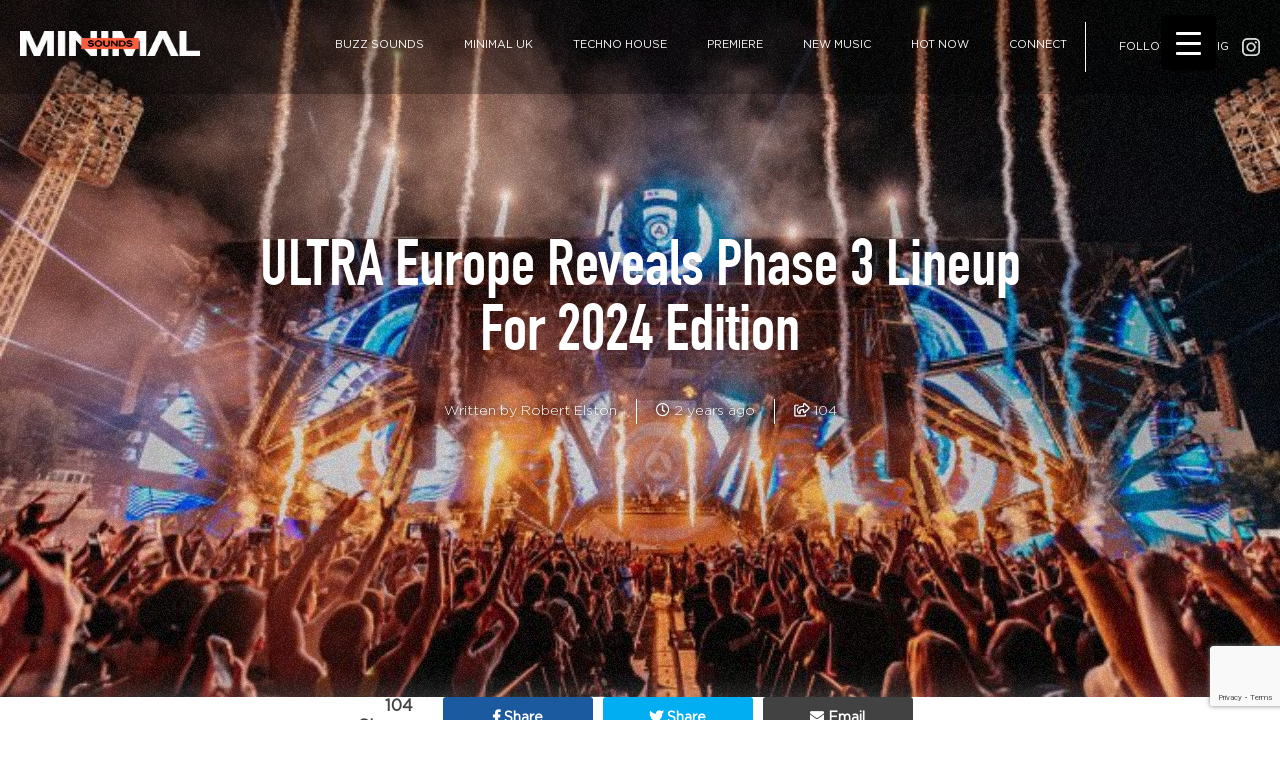

--- FILE ---
content_type: text/html; charset=UTF-8
request_url: https://minimalsounds.co.uk/ultra-europe-reveals-phase-3-lineup-for-2024-edition/
body_size: 15893
content:
<!DOCTYPE html>
<html dir="ltr" lang="en-US" prefix="og: https://ogp.me/ns#">
<head>

<!-- Global site tag (gtag.js) - Google Analytics -->
<script async src="https://www.googletagmanager.com/gtag/js?id=UA-64899309-36"></script>
<script>
  window.dataLayer = window.dataLayer || [];
  function gtag(){dataLayer.push(arguments);}
  gtag('js', new Date());

  gtag('config', 'UA-64899309-36');
</script>



<meta name="google-site-verification" content="HwzMSvm2Vz7P0hnDowlRRHuHXbgcyYsfmpzMtpAMrqE" />
<meta charset="UTF-8">
<meta name="viewport" content="width=device-width, initial-scale=1">
<link rel="profile" href="https://gmpg.org/xfn/11">
<link rel="pingback" href="https://minimalsounds.co.uk/xmlrpc.php">
   
    <link rel="stylesheet" href="https://www.w3schools.com/w3css/4/w3.css">
    <script src="https://ajax.googleapis.com/ajax/libs/jquery/3.2.1/jquery.min.js"></script>
    <link rel="stylesheet" href="https://minimalsounds.co.uk/wp-content/themes/twenty-minutes/fonts/fontawesome/web-fonts-with-css/css/fontawesome-all.min.css">
<title>ULTRA Europe Reveals Phase 3 Lineup For 2024 Edition | MinimalSounds</title>

		<!-- All in One SEO 4.6.8.1 - aioseo.com -->
		<meta name="description" content="ULTRA Europe just revealed another 64 names to the already epic schedule for the 2024 edition being held from July 12 to 14 at Split’s Mladeži Park. In addition to already announced world-known stars like Adam Beyer, Armin Van Buuren, Afrojack, Alison Wonderland, Axwell Boris Brejcha, Eric Prydz, Hardwell, Martin Garrix, Timmy Trumpet, DJ Snake" />
		<meta name="robots" content="max-image-preview:large" />
		<link rel="canonical" href="https://www.edmtunes.com/2024/07/ultra-europe-reveals-phase-3-lineup-for-2024-edition/?utm_source=rss&#038;utm_medium=rss&#038;utm_campaign=ultra-europe-reveals-phase-3-lineup-for-2024-edition" />
		<meta name="generator" content="All in One SEO (AIOSEO) 4.6.8.1" />
		<meta property="og:locale" content="en_US" />
		<meta property="og:site_name" content="MinimalSounds" />
		<meta property="og:type" content="article" />
		<meta property="og:title" content="ULTRA Europe Reveals Phase 3 Lineup For 2024 Edition | MinimalSounds" />
		<meta property="og:description" content="ULTRA Europe just revealed another 64 names to the already epic schedule for the 2024 edition being held from July 12 to 14 at Split’s Mladeži Park. In addition to already announced world-known stars like Adam Beyer, Armin Van Buuren, Afrojack, Alison Wonderland, Axwell Boris Brejcha, Eric Prydz, Hardwell, Martin Garrix, Timmy Trumpet, DJ Snake" />
		<meta property="og:url" content="https://www.edmtunes.com/2024/07/ultra-europe-reveals-phase-3-lineup-for-2024-edition/?utm_source=rss&#038;utm_medium=rss&#038;utm_campaign=ultra-europe-reveals-phase-3-lineup-for-2024-edition" />
		<meta property="article:published_time" content="2024-07-01T19:29:06+00:00" />
		<meta property="article:modified_time" content="2024-07-02T13:57:58+00:00" />
		<meta property="article:publisher" content="https://www.facebook.com/hiphopmagz/" />
		<meta name="twitter:card" content="summary" />
		<meta name="twitter:site" content="@hhmagz" />
		<meta name="twitter:title" content="ULTRA Europe Reveals Phase 3 Lineup For 2024 Edition | MinimalSounds" />
		<meta name="twitter:description" content="ULTRA Europe just revealed another 64 names to the already epic schedule for the 2024 edition being held from July 12 to 14 at Split’s Mladeži Park. In addition to already announced world-known stars like Adam Beyer, Armin Van Buuren, Afrojack, Alison Wonderland, Axwell Boris Brejcha, Eric Prydz, Hardwell, Martin Garrix, Timmy Trumpet, DJ Snake" />
		<meta name="twitter:creator" content="@hhmagz" />
		<meta name="twitter:label1" content="Written by" />
		<meta name="twitter:data1" content="Robert Elston" />
		<meta name="twitter:label2" content="Est. reading time" />
		<meta name="twitter:data2" content="2 minutes" />
		<script type="application/ld+json" class="aioseo-schema">
			{"@context":"https:\/\/schema.org","@graph":[{"@type":"Article","@id":"https:\/\/minimalsounds.co.uk\/ultra-europe-reveals-phase-3-lineup-for-2024-edition\/#article","name":"ULTRA Europe Reveals Phase 3 Lineup For 2024 Edition | MinimalSounds","headline":"ULTRA Europe Reveals Phase 3 Lineup For 2024 Edition","author":{"@id":"https:\/\/minimalsounds.co.uk\/author\/admin\/#author"},"publisher":{"@id":"https:\/\/minimalsounds.co.uk\/#organization"},"image":{"@type":"ImageObject","url":"https:\/\/minimalsounds.co.uk\/wp-content\/uploads\/2024\/07\/448405681_774464974874344_9002478164709824296_n-696x464-1.jpg","width":696,"height":464},"datePublished":"2024-07-01T21:29:06+02:00","dateModified":"2024-07-02T15:57:58+02:00","inLanguage":"en-US","mainEntityOfPage":{"@id":"https:\/\/minimalsounds.co.uk\/ultra-europe-reveals-phase-3-lineup-for-2024-edition\/#webpage"},"isPartOf":{"@id":"https:\/\/minimalsounds.co.uk\/ultra-europe-reveals-phase-3-lineup-for-2024-edition\/#webpage"},"articleSection":"BUZZ SOUNDS"},{"@type":"BreadcrumbList","@id":"https:\/\/minimalsounds.co.uk\/ultra-europe-reveals-phase-3-lineup-for-2024-edition\/#breadcrumblist","itemListElement":[{"@type":"ListItem","@id":"https:\/\/minimalsounds.co.uk\/#listItem","position":1,"name":"Home","item":"https:\/\/minimalsounds.co.uk\/","nextItem":"https:\/\/minimalsounds.co.uk\/ultra-europe-reveals-phase-3-lineup-for-2024-edition\/#listItem"},{"@type":"ListItem","@id":"https:\/\/minimalsounds.co.uk\/ultra-europe-reveals-phase-3-lineup-for-2024-edition\/#listItem","position":2,"name":"ULTRA Europe Reveals Phase 3 Lineup For 2024 Edition","previousItem":"https:\/\/minimalsounds.co.uk\/#listItem"}]},{"@type":"Organization","@id":"https:\/\/minimalsounds.co.uk\/#organization","name":"MinimalSounds","description":"MinimalSounds","url":"https:\/\/minimalsounds.co.uk\/","sameAs":["https:\/\/www.facebook.com\/hiphopmagz\/","https:\/\/twitter.com\/hhmagz","https:\/\/www.instagram.com\/hip.hopmagz\/"]},{"@type":"Person","@id":"https:\/\/minimalsounds.co.uk\/author\/admin\/#author","url":"https:\/\/minimalsounds.co.uk\/author\/admin\/","name":"Robert Elston","image":{"@type":"ImageObject","@id":"https:\/\/minimalsounds.co.uk\/ultra-europe-reveals-phase-3-lineup-for-2024-edition\/#authorImage","url":"https:\/\/secure.gravatar.com\/avatar\/c93fc7a59ae0daac87333087037b9733?s=96&d=mm&r=g","width":96,"height":96,"caption":"Robert Elston"}},{"@type":"WebPage","@id":"https:\/\/minimalsounds.co.uk\/ultra-europe-reveals-phase-3-lineup-for-2024-edition\/#webpage","url":"https:\/\/minimalsounds.co.uk\/ultra-europe-reveals-phase-3-lineup-for-2024-edition\/","name":"ULTRA Europe Reveals Phase 3 Lineup For 2024 Edition | MinimalSounds","description":"ULTRA Europe just revealed another 64 names to the already epic schedule for the 2024 edition being held from July 12 to 14 at Split\u2019s Mlade\u017ei Park. In addition to already announced world-known stars like Adam Beyer, Armin Van Buuren, Afrojack, Alison Wonderland, Axwell Boris Brejcha, Eric Prydz, Hardwell, Martin Garrix, Timmy Trumpet, DJ Snake","inLanguage":"en-US","isPartOf":{"@id":"https:\/\/minimalsounds.co.uk\/#website"},"breadcrumb":{"@id":"https:\/\/minimalsounds.co.uk\/ultra-europe-reveals-phase-3-lineup-for-2024-edition\/#breadcrumblist"},"author":{"@id":"https:\/\/minimalsounds.co.uk\/author\/admin\/#author"},"creator":{"@id":"https:\/\/minimalsounds.co.uk\/author\/admin\/#author"},"image":{"@type":"ImageObject","url":"https:\/\/minimalsounds.co.uk\/wp-content\/uploads\/2024\/07\/448405681_774464974874344_9002478164709824296_n-696x464-1.jpg","@id":"https:\/\/minimalsounds.co.uk\/ultra-europe-reveals-phase-3-lineup-for-2024-edition\/#mainImage","width":696,"height":464},"primaryImageOfPage":{"@id":"https:\/\/minimalsounds.co.uk\/ultra-europe-reveals-phase-3-lineup-for-2024-edition\/#mainImage"},"datePublished":"2024-07-01T21:29:06+02:00","dateModified":"2024-07-02T15:57:58+02:00"},{"@type":"WebSite","@id":"https:\/\/minimalsounds.co.uk\/#website","url":"https:\/\/minimalsounds.co.uk\/","name":"MinimalSounds","description":"MinimalSounds","inLanguage":"en-US","publisher":{"@id":"https:\/\/minimalsounds.co.uk\/#organization"}}]}
		</script>
		<!-- All in One SEO -->

<link rel='dns-prefetch' href='//www.googletagmanager.com' />
<link rel='dns-prefetch' href='//fonts.googleapis.com' />
<link rel="alternate" type="application/rss+xml" title="MinimalSounds &raquo; Feed" href="https://minimalsounds.co.uk/feed/" />
<link rel='stylesheet' id='wp-block-library-css' href='https://minimalsounds.co.uk/wp-includes/css/dist/block-library/style.min.css?ver=6.6.4' type='text/css' media='all' />
<style id='classic-theme-styles-inline-css' type='text/css'>
/*! This file is auto-generated */
.wp-block-button__link{color:#fff;background-color:#32373c;border-radius:9999px;box-shadow:none;text-decoration:none;padding:calc(.667em + 2px) calc(1.333em + 2px);font-size:1.125em}.wp-block-file__button{background:#32373c;color:#fff;text-decoration:none}
</style>
<style id='global-styles-inline-css' type='text/css'>
:root{--wp--preset--aspect-ratio--square: 1;--wp--preset--aspect-ratio--4-3: 4/3;--wp--preset--aspect-ratio--3-4: 3/4;--wp--preset--aspect-ratio--3-2: 3/2;--wp--preset--aspect-ratio--2-3: 2/3;--wp--preset--aspect-ratio--16-9: 16/9;--wp--preset--aspect-ratio--9-16: 9/16;--wp--preset--color--black: #000000;--wp--preset--color--cyan-bluish-gray: #abb8c3;--wp--preset--color--white: #ffffff;--wp--preset--color--pale-pink: #f78da7;--wp--preset--color--vivid-red: #cf2e2e;--wp--preset--color--luminous-vivid-orange: #ff6900;--wp--preset--color--luminous-vivid-amber: #fcb900;--wp--preset--color--light-green-cyan: #7bdcb5;--wp--preset--color--vivid-green-cyan: #00d084;--wp--preset--color--pale-cyan-blue: #8ed1fc;--wp--preset--color--vivid-cyan-blue: #0693e3;--wp--preset--color--vivid-purple: #9b51e0;--wp--preset--gradient--vivid-cyan-blue-to-vivid-purple: linear-gradient(135deg,rgba(6,147,227,1) 0%,rgb(155,81,224) 100%);--wp--preset--gradient--light-green-cyan-to-vivid-green-cyan: linear-gradient(135deg,rgb(122,220,180) 0%,rgb(0,208,130) 100%);--wp--preset--gradient--luminous-vivid-amber-to-luminous-vivid-orange: linear-gradient(135deg,rgba(252,185,0,1) 0%,rgba(255,105,0,1) 100%);--wp--preset--gradient--luminous-vivid-orange-to-vivid-red: linear-gradient(135deg,rgba(255,105,0,1) 0%,rgb(207,46,46) 100%);--wp--preset--gradient--very-light-gray-to-cyan-bluish-gray: linear-gradient(135deg,rgb(238,238,238) 0%,rgb(169,184,195) 100%);--wp--preset--gradient--cool-to-warm-spectrum: linear-gradient(135deg,rgb(74,234,220) 0%,rgb(151,120,209) 20%,rgb(207,42,186) 40%,rgb(238,44,130) 60%,rgb(251,105,98) 80%,rgb(254,248,76) 100%);--wp--preset--gradient--blush-light-purple: linear-gradient(135deg,rgb(255,206,236) 0%,rgb(152,150,240) 100%);--wp--preset--gradient--blush-bordeaux: linear-gradient(135deg,rgb(254,205,165) 0%,rgb(254,45,45) 50%,rgb(107,0,62) 100%);--wp--preset--gradient--luminous-dusk: linear-gradient(135deg,rgb(255,203,112) 0%,rgb(199,81,192) 50%,rgb(65,88,208) 100%);--wp--preset--gradient--pale-ocean: linear-gradient(135deg,rgb(255,245,203) 0%,rgb(182,227,212) 50%,rgb(51,167,181) 100%);--wp--preset--gradient--electric-grass: linear-gradient(135deg,rgb(202,248,128) 0%,rgb(113,206,126) 100%);--wp--preset--gradient--midnight: linear-gradient(135deg,rgb(2,3,129) 0%,rgb(40,116,252) 100%);--wp--preset--font-size--small: 13px;--wp--preset--font-size--medium: 20px;--wp--preset--font-size--large: 36px;--wp--preset--font-size--x-large: 42px;--wp--preset--spacing--20: 0.44rem;--wp--preset--spacing--30: 0.67rem;--wp--preset--spacing--40: 1rem;--wp--preset--spacing--50: 1.5rem;--wp--preset--spacing--60: 2.25rem;--wp--preset--spacing--70: 3.38rem;--wp--preset--spacing--80: 5.06rem;--wp--preset--shadow--natural: 6px 6px 9px rgba(0, 0, 0, 0.2);--wp--preset--shadow--deep: 12px 12px 50px rgba(0, 0, 0, 0.4);--wp--preset--shadow--sharp: 6px 6px 0px rgba(0, 0, 0, 0.2);--wp--preset--shadow--outlined: 6px 6px 0px -3px rgba(255, 255, 255, 1), 6px 6px rgba(0, 0, 0, 1);--wp--preset--shadow--crisp: 6px 6px 0px rgba(0, 0, 0, 1);}:where(.is-layout-flex){gap: 0.5em;}:where(.is-layout-grid){gap: 0.5em;}body .is-layout-flex{display: flex;}.is-layout-flex{flex-wrap: wrap;align-items: center;}.is-layout-flex > :is(*, div){margin: 0;}body .is-layout-grid{display: grid;}.is-layout-grid > :is(*, div){margin: 0;}:where(.wp-block-columns.is-layout-flex){gap: 2em;}:where(.wp-block-columns.is-layout-grid){gap: 2em;}:where(.wp-block-post-template.is-layout-flex){gap: 1.25em;}:where(.wp-block-post-template.is-layout-grid){gap: 1.25em;}.has-black-color{color: var(--wp--preset--color--black) !important;}.has-cyan-bluish-gray-color{color: var(--wp--preset--color--cyan-bluish-gray) !important;}.has-white-color{color: var(--wp--preset--color--white) !important;}.has-pale-pink-color{color: var(--wp--preset--color--pale-pink) !important;}.has-vivid-red-color{color: var(--wp--preset--color--vivid-red) !important;}.has-luminous-vivid-orange-color{color: var(--wp--preset--color--luminous-vivid-orange) !important;}.has-luminous-vivid-amber-color{color: var(--wp--preset--color--luminous-vivid-amber) !important;}.has-light-green-cyan-color{color: var(--wp--preset--color--light-green-cyan) !important;}.has-vivid-green-cyan-color{color: var(--wp--preset--color--vivid-green-cyan) !important;}.has-pale-cyan-blue-color{color: var(--wp--preset--color--pale-cyan-blue) !important;}.has-vivid-cyan-blue-color{color: var(--wp--preset--color--vivid-cyan-blue) !important;}.has-vivid-purple-color{color: var(--wp--preset--color--vivid-purple) !important;}.has-black-background-color{background-color: var(--wp--preset--color--black) !important;}.has-cyan-bluish-gray-background-color{background-color: var(--wp--preset--color--cyan-bluish-gray) !important;}.has-white-background-color{background-color: var(--wp--preset--color--white) !important;}.has-pale-pink-background-color{background-color: var(--wp--preset--color--pale-pink) !important;}.has-vivid-red-background-color{background-color: var(--wp--preset--color--vivid-red) !important;}.has-luminous-vivid-orange-background-color{background-color: var(--wp--preset--color--luminous-vivid-orange) !important;}.has-luminous-vivid-amber-background-color{background-color: var(--wp--preset--color--luminous-vivid-amber) !important;}.has-light-green-cyan-background-color{background-color: var(--wp--preset--color--light-green-cyan) !important;}.has-vivid-green-cyan-background-color{background-color: var(--wp--preset--color--vivid-green-cyan) !important;}.has-pale-cyan-blue-background-color{background-color: var(--wp--preset--color--pale-cyan-blue) !important;}.has-vivid-cyan-blue-background-color{background-color: var(--wp--preset--color--vivid-cyan-blue) !important;}.has-vivid-purple-background-color{background-color: var(--wp--preset--color--vivid-purple) !important;}.has-black-border-color{border-color: var(--wp--preset--color--black) !important;}.has-cyan-bluish-gray-border-color{border-color: var(--wp--preset--color--cyan-bluish-gray) !important;}.has-white-border-color{border-color: var(--wp--preset--color--white) !important;}.has-pale-pink-border-color{border-color: var(--wp--preset--color--pale-pink) !important;}.has-vivid-red-border-color{border-color: var(--wp--preset--color--vivid-red) !important;}.has-luminous-vivid-orange-border-color{border-color: var(--wp--preset--color--luminous-vivid-orange) !important;}.has-luminous-vivid-amber-border-color{border-color: var(--wp--preset--color--luminous-vivid-amber) !important;}.has-light-green-cyan-border-color{border-color: var(--wp--preset--color--light-green-cyan) !important;}.has-vivid-green-cyan-border-color{border-color: var(--wp--preset--color--vivid-green-cyan) !important;}.has-pale-cyan-blue-border-color{border-color: var(--wp--preset--color--pale-cyan-blue) !important;}.has-vivid-cyan-blue-border-color{border-color: var(--wp--preset--color--vivid-cyan-blue) !important;}.has-vivid-purple-border-color{border-color: var(--wp--preset--color--vivid-purple) !important;}.has-vivid-cyan-blue-to-vivid-purple-gradient-background{background: var(--wp--preset--gradient--vivid-cyan-blue-to-vivid-purple) !important;}.has-light-green-cyan-to-vivid-green-cyan-gradient-background{background: var(--wp--preset--gradient--light-green-cyan-to-vivid-green-cyan) !important;}.has-luminous-vivid-amber-to-luminous-vivid-orange-gradient-background{background: var(--wp--preset--gradient--luminous-vivid-amber-to-luminous-vivid-orange) !important;}.has-luminous-vivid-orange-to-vivid-red-gradient-background{background: var(--wp--preset--gradient--luminous-vivid-orange-to-vivid-red) !important;}.has-very-light-gray-to-cyan-bluish-gray-gradient-background{background: var(--wp--preset--gradient--very-light-gray-to-cyan-bluish-gray) !important;}.has-cool-to-warm-spectrum-gradient-background{background: var(--wp--preset--gradient--cool-to-warm-spectrum) !important;}.has-blush-light-purple-gradient-background{background: var(--wp--preset--gradient--blush-light-purple) !important;}.has-blush-bordeaux-gradient-background{background: var(--wp--preset--gradient--blush-bordeaux) !important;}.has-luminous-dusk-gradient-background{background: var(--wp--preset--gradient--luminous-dusk) !important;}.has-pale-ocean-gradient-background{background: var(--wp--preset--gradient--pale-ocean) !important;}.has-electric-grass-gradient-background{background: var(--wp--preset--gradient--electric-grass) !important;}.has-midnight-gradient-background{background: var(--wp--preset--gradient--midnight) !important;}.has-small-font-size{font-size: var(--wp--preset--font-size--small) !important;}.has-medium-font-size{font-size: var(--wp--preset--font-size--medium) !important;}.has-large-font-size{font-size: var(--wp--preset--font-size--large) !important;}.has-x-large-font-size{font-size: var(--wp--preset--font-size--x-large) !important;}
:where(.wp-block-post-template.is-layout-flex){gap: 1.25em;}:where(.wp-block-post-template.is-layout-grid){gap: 1.25em;}
:where(.wp-block-columns.is-layout-flex){gap: 2em;}:where(.wp-block-columns.is-layout-grid){gap: 2em;}
:root :where(.wp-block-pullquote){font-size: 1.5em;line-height: 1.6;}
</style>
<link rel='stylesheet' id='contact-form-7-css' href='https://minimalsounds.co.uk/wp-content/plugins/contact-form-7/includes/css/styles.css?ver=5.9.8' type='text/css' media='all' />
<link rel='stylesheet' id='pix-infiniteload-css' href='https://minimalsounds.co.uk/wp-content/plugins/infinite-scroll-and-load-more-ajax-pagination/css/infiniteload.css?ver=6.6.4' type='text/css' media='all' />
<style id='responsive-menu-inline-css' type='text/css'>
/** This file is major component of this plugin so please don't try to edit here. */
#rmp_menu_trigger-90401 {
  width: 55px;
  height: 55px;
  position: fixed;
  top: 15px;
  border-radius: 5px;
  display: none;
  text-decoration: none;
  right: 5%;
  background: #000;
  transition: transform 0.5s, background-color 0.5s;
}
#rmp_menu_trigger-90401:hover, #rmp_menu_trigger-90401:focus {
  background: #000;
  text-decoration: unset;
}
#rmp_menu_trigger-90401.is-active {
  background: #000;
}
#rmp_menu_trigger-90401 .rmp-trigger-box {
  width: 25px;
  color: #fff;
}
#rmp_menu_trigger-90401 .rmp-trigger-icon-active, #rmp_menu_trigger-90401 .rmp-trigger-text-open {
  display: none;
}
#rmp_menu_trigger-90401.is-active .rmp-trigger-icon-active, #rmp_menu_trigger-90401.is-active .rmp-trigger-text-open {
  display: inline;
}
#rmp_menu_trigger-90401.is-active .rmp-trigger-icon-inactive, #rmp_menu_trigger-90401.is-active .rmp-trigger-text {
  display: none;
}
#rmp_menu_trigger-90401 .rmp-trigger-label {
  color: #fff;
  pointer-events: none;
  line-height: 13px;
  font-family: inherit;
  font-size: 14px;
  display: inline;
  text-transform: inherit;
}
#rmp_menu_trigger-90401 .rmp-trigger-label.rmp-trigger-label-top {
  display: block;
  margin-bottom: 12px;
}
#rmp_menu_trigger-90401 .rmp-trigger-label.rmp-trigger-label-bottom {
  display: block;
  margin-top: 12px;
}
#rmp_menu_trigger-90401 .responsive-menu-pro-inner {
  display: block;
}
#rmp_menu_trigger-90401 .responsive-menu-pro-inner, #rmp_menu_trigger-90401 .responsive-menu-pro-inner::before, #rmp_menu_trigger-90401 .responsive-menu-pro-inner::after {
  width: 25px;
  height: 3px;
  background-color: #fff;
  border-radius: 4px;
  position: absolute;
}
#rmp_menu_trigger-90401.is-active .responsive-menu-pro-inner, #rmp_menu_trigger-90401.is-active .responsive-menu-pro-inner::before, #rmp_menu_trigger-90401.is-active .responsive-menu-pro-inner::after {
  background-color: #fff;
}
#rmp_menu_trigger-90401:hover .responsive-menu-pro-inner, #rmp_menu_trigger-90401:hover .responsive-menu-pro-inner::before, #rmp_menu_trigger-90401:hover .responsive-menu-pro-inner::after {
  background-color: #fff;
}
#rmp_menu_trigger-90401 .responsive-menu-pro-inner::before {
  top: 10px;
}
#rmp_menu_trigger-90401 .responsive-menu-pro-inner::after {
  bottom: 10px;
}
#rmp_menu_trigger-90401.is-active .responsive-menu-pro-inner::after {
  bottom: 0;
}
/* Hamburger menu styling */
@media screen and (max-width: 8000px) {
  /** Menu Title Style */
  /** Menu Additional Content Style */
  #rmp_menu_trigger-90401 {
    display: block;
  }
  #rmp-container-90401 {
    position: fixed;
    top: 0;
    margin: 0;
    transition: transform 0.5s;
    overflow: auto;
    display: block;
    width: 75%;
    background-color: #212121;
    background-image: url("");
    height: 100%;
    left: 0;
    padding-top: 0px;
    padding-left: 0px;
    padding-bottom: 0px;
    padding-right: 0px;
  }
  #rmp-menu-wrap-90401 {
    padding-top: 0px;
    padding-left: 0px;
    padding-bottom: 0px;
    padding-right: 0px;
    background-color: #212121;
  }
  #rmp-menu-wrap-90401 .rmp-menu, #rmp-menu-wrap-90401 .rmp-submenu {
    width: 100%;
    box-sizing: border-box;
    margin: 0;
    padding: 0;
  }
  #rmp-menu-wrap-90401 .rmp-submenu-depth-1 .rmp-menu-item-link {
    padding-left: 10%;
  }
  #rmp-menu-wrap-90401 .rmp-submenu-depth-2 .rmp-menu-item-link {
    padding-left: 15%;
  }
  #rmp-menu-wrap-90401 .rmp-submenu-depth-3 .rmp-menu-item-link {
    padding-left: 20%;
  }
  #rmp-menu-wrap-90401 .rmp-submenu-depth-4 .rmp-menu-item-link {
    padding-left: 25%;
  }
  #rmp-menu-wrap-90401 .rmp-submenu.rmp-submenu-open {
    display: block;
  }
  #rmp-menu-wrap-90401 .rmp-menu-item {
    width: 100%;
    list-style: none;
    margin: 0;
  }
  #rmp-menu-wrap-90401 .rmp-menu-item-link {
    height: 40px;
    line-height: 40px;
    font-size: 13px;
    border-bottom: 1px solid #212121;
    font-family: inherit;
    color: #fff;
    text-align: left;
    background-color: #212121;
    font-weight: normal;
    letter-spacing: 0px;
    display: block;
    box-sizing: border-box;
    width: 100%;
    text-decoration: none;
    position: relative;
    overflow: hidden;
    transition: background-color 0.5s, border-color 0.5s, 0.5s;
    padding: 0 5%;
    padding-right: 50px;
  }
  #rmp-menu-wrap-90401 .rmp-menu-item-link:after, #rmp-menu-wrap-90401 .rmp-menu-item-link:before {
    display: none;
  }
  #rmp-menu-wrap-90401 .rmp-menu-item-link:hover, #rmp-menu-wrap-90401 .rmp-menu-item-link:focus {
    color: #fff;
    border-color: #212121;
    background-color: #3f3f3f;
  }
  #rmp-menu-wrap-90401 .rmp-menu-item-link:focus {
    outline: none;
    border-color: unset;
    box-shadow: unset;
  }
  #rmp-menu-wrap-90401 .rmp-menu-item-link .rmp-font-icon {
    height: 40px;
    line-height: 40px;
    margin-right: 10px;
    font-size: 13px;
  }
  #rmp-menu-wrap-90401 .rmp-menu-current-item .rmp-menu-item-link {
    color: #fff;
    border-color: #212121;
    background-color: #212121;
  }
  #rmp-menu-wrap-90401 .rmp-menu-current-item .rmp-menu-item-link:hover, #rmp-menu-wrap-90401 .rmp-menu-current-item .rmp-menu-item-link:focus {
    color: #fff;
    border-color: #3f3f3f;
    background-color: #3f3f3f;
  }
  #rmp-menu-wrap-90401 .rmp-menu-subarrow {
    position: absolute;
    top: 0;
    bottom: 0;
    text-align: center;
    overflow: hidden;
    background-size: cover;
    overflow: hidden;
    right: 0;
    border-left-style: solid;
    border-left-color: #212121;
    border-left-width: 1px;
    height: 39px;
    width: 40px;
    color: #fff;
    background-color: #212121;
  }
  #rmp-menu-wrap-90401 .rmp-menu-subarrow svg {
    fill: #fff;
  }
  #rmp-menu-wrap-90401 .rmp-menu-subarrow:hover {
    color: #fff;
    border-color: #3f3f3f;
    background-color: #3f3f3f;
  }
  #rmp-menu-wrap-90401 .rmp-menu-subarrow:hover svg {
    fill: #fff;
  }
  #rmp-menu-wrap-90401 .rmp-menu-subarrow .rmp-font-icon {
    margin-right: unset;
  }
  #rmp-menu-wrap-90401 .rmp-menu-subarrow * {
    vertical-align: middle;
    line-height: 39px;
  }
  #rmp-menu-wrap-90401 .rmp-menu-subarrow-active {
    display: block;
    background-size: cover;
    color: #fff;
    border-color: #212121;
    background-color: #212121;
  }
  #rmp-menu-wrap-90401 .rmp-menu-subarrow-active svg {
    fill: #fff;
  }
  #rmp-menu-wrap-90401 .rmp-menu-subarrow-active:hover {
    color: #fff;
    border-color: #3f3f3f;
    background-color: #3f3f3f;
  }
  #rmp-menu-wrap-90401 .rmp-menu-subarrow-active:hover svg {
    fill: #fff;
  }
  #rmp-menu-wrap-90401 .rmp-submenu {
    display: none;
  }
  #rmp-menu-wrap-90401 .rmp-submenu .rmp-menu-item-link {
    height: 40px;
    line-height: 40px;
    letter-spacing: 0px;
    font-size: 13px;
    border-bottom: 1px solid #212121;
    font-family: inherit;
    font-weight: normal;
    color: #fff;
    text-align: left;
    background-color: #212121;
  }
  #rmp-menu-wrap-90401 .rmp-submenu .rmp-menu-item-link:hover, #rmp-menu-wrap-90401 .rmp-submenu .rmp-menu-item-link:focus {
    color: #fff;
    border-color: #212121;
    background-color: #3f3f3f;
  }
  #rmp-menu-wrap-90401 .rmp-submenu .rmp-menu-current-item .rmp-menu-item-link {
    color: #fff;
    border-color: #212121;
    background-color: #212121;
  }
  #rmp-menu-wrap-90401 .rmp-submenu .rmp-menu-current-item .rmp-menu-item-link:hover, #rmp-menu-wrap-90401 .rmp-submenu .rmp-menu-current-item .rmp-menu-item-link:focus {
    color: #fff;
    border-color: #3f3f3f;
    background-color: #3f3f3f;
  }
  #rmp-menu-wrap-90401 .rmp-submenu .rmp-menu-subarrow {
    right: 0;
    border-right: unset;
    border-left-style: solid;
    border-left-color: #212121;
    border-left-width: 1px;
    height: 39px;
    line-height: 39px;
    width: 40px;
    color: #fff;
    background-color: #212121;
  }
  #rmp-menu-wrap-90401 .rmp-submenu .rmp-menu-subarrow:hover {
    color: #fff;
    border-color: #3f3f3f;
    background-color: #3f3f3f;
  }
  #rmp-menu-wrap-90401 .rmp-submenu .rmp-menu-subarrow-active {
    color: #fff;
    border-color: #212121;
    background-color: #212121;
  }
  #rmp-menu-wrap-90401 .rmp-submenu .rmp-menu-subarrow-active:hover {
    color: #fff;
    border-color: #3f3f3f;
    background-color: #3f3f3f;
  }
  #rmp-menu-wrap-90401 .rmp-menu-item-description {
    margin: 0;
    padding: 5px 5%;
    opacity: 0.8;
    color: #fff;
  }
  #rmp-search-box-90401 {
    display: block;
    padding-top: 0px;
    padding-left: 5%;
    padding-bottom: 0px;
    padding-right: 5%;
  }
  #rmp-search-box-90401 .rmp-search-form {
    margin: 0;
  }
  #rmp-search-box-90401 .rmp-search-box {
    background: #fff;
    border: 1px solid #dadada;
    color: #333;
    width: 100%;
    padding: 0 5%;
    border-radius: 30px;
    height: 45px;
    -webkit-appearance: none;
  }
  #rmp-search-box-90401 .rmp-search-box::placeholder {
    color: #C7C7CD;
  }
  #rmp-search-box-90401 .rmp-search-box:focus {
    background-color: #fff;
    outline: 2px solid #dadada;
    color: #333;
  }
  #rmp-menu-title-90401 {
    background-color: #212121;
    color: #fff;
    text-align: left;
    font-size: 13px;
    padding-top: 10%;
    padding-left: 5%;
    padding-bottom: 0%;
    padding-right: 5%;
    font-weight: 400;
    transition: background-color 0.5s, border-color 0.5s, color 0.5s;
  }
  #rmp-menu-title-90401:hover {
    background-color: #212121;
    color: #fff;
  }
  #rmp-menu-title-90401 > .rmp-menu-title-link {
    color: #fff;
    width: 100%;
    background-color: unset;
    text-decoration: none;
  }
  #rmp-menu-title-90401 > .rmp-menu-title-link:hover {
    color: #fff;
  }
  #rmp-menu-title-90401 .rmp-font-icon {
    font-size: 13px;
  }
  #rmp-menu-additional-content-90401 {
    padding-top: 0px;
    padding-left: 5%;
    padding-bottom: 0px;
    padding-right: 5%;
    color: #fff;
    text-align: center;
    font-size: 16px;
  }
}
/**
This file contents common styling of menus.
*/
.rmp-container {
  display: none;
  visibility: visible;
  padding: 0px 0px 0px 0px;
  z-index: 99998;
  transition: all 0.3s;
  /** Scrolling bar in menu setting box **/
}
.rmp-container.rmp-fade-top, .rmp-container.rmp-fade-left, .rmp-container.rmp-fade-right, .rmp-container.rmp-fade-bottom {
  display: none;
}
.rmp-container.rmp-slide-left, .rmp-container.rmp-push-left {
  transform: translateX(-100%);
  -ms-transform: translateX(-100%);
  -webkit-transform: translateX(-100%);
  -moz-transform: translateX(-100%);
}
.rmp-container.rmp-slide-left.rmp-menu-open, .rmp-container.rmp-push-left.rmp-menu-open {
  transform: translateX(0);
  -ms-transform: translateX(0);
  -webkit-transform: translateX(0);
  -moz-transform: translateX(0);
}
.rmp-container.rmp-slide-right, .rmp-container.rmp-push-right {
  transform: translateX(100%);
  -ms-transform: translateX(100%);
  -webkit-transform: translateX(100%);
  -moz-transform: translateX(100%);
}
.rmp-container.rmp-slide-right.rmp-menu-open, .rmp-container.rmp-push-right.rmp-menu-open {
  transform: translateX(0);
  -ms-transform: translateX(0);
  -webkit-transform: translateX(0);
  -moz-transform: translateX(0);
}
.rmp-container.rmp-slide-top, .rmp-container.rmp-push-top {
  transform: translateY(-100%);
  -ms-transform: translateY(-100%);
  -webkit-transform: translateY(-100%);
  -moz-transform: translateY(-100%);
}
.rmp-container.rmp-slide-top.rmp-menu-open, .rmp-container.rmp-push-top.rmp-menu-open {
  transform: translateY(0);
  -ms-transform: translateY(0);
  -webkit-transform: translateY(0);
  -moz-transform: translateY(0);
}
.rmp-container.rmp-slide-bottom, .rmp-container.rmp-push-bottom {
  transform: translateY(100%);
  -ms-transform: translateY(100%);
  -webkit-transform: translateY(100%);
  -moz-transform: translateY(100%);
}
.rmp-container.rmp-slide-bottom.rmp-menu-open, .rmp-container.rmp-push-bottom.rmp-menu-open {
  transform: translateX(0);
  -ms-transform: translateX(0);
  -webkit-transform: translateX(0);
  -moz-transform: translateX(0);
}
.rmp-container::-webkit-scrollbar {
  width: 0px;
}
.rmp-container ::-webkit-scrollbar-track {
  box-shadow: inset 0 0 5px transparent;
}
.rmp-container ::-webkit-scrollbar-thumb {
  background: transparent;
}
.rmp-container ::-webkit-scrollbar-thumb:hover {
  background: transparent;
}
.rmp-container .rmp-menu-wrap .rmp-menu {
  transition: none;
  border-radius: 0;
  box-shadow: none;
  background: none;
  border: 0;
  bottom: auto;
  box-sizing: border-box;
  clip: auto;
  color: #666;
  display: block;
  float: none;
  font-family: inherit;
  font-size: 14px;
  height: auto;
  left: auto;
  line-height: 1.7;
  list-style-type: none;
  margin: 0;
  min-height: auto;
  max-height: none;
  opacity: 1;
  outline: none;
  overflow: visible;
  padding: 0;
  position: relative;
  pointer-events: auto;
  right: auto;
  text-align: left;
  text-decoration: none;
  text-indent: 0;
  text-transform: none;
  transform: none;
  top: auto;
  visibility: inherit;
  width: auto;
  word-wrap: break-word;
  white-space: normal;
}
.rmp-container .rmp-menu-additional-content {
  display: block;
  word-break: break-word;
}
.rmp-container .rmp-menu-title {
  display: flex;
  flex-direction: column;
}
.rmp-container .rmp-menu-title .rmp-menu-title-image {
  max-width: 100%;
  margin-bottom: 15px;
  display: block;
  margin: auto;
  margin-bottom: 15px;
}
button.rmp_menu_trigger {
  z-index: 999999;
  overflow: hidden;
  outline: none;
  border: 0;
  display: none;
  margin: 0;
  transition: transform 0.5s, background-color 0.5s;
  padding: 0;
}
button.rmp_menu_trigger .responsive-menu-pro-inner::before, button.rmp_menu_trigger .responsive-menu-pro-inner::after {
  content: "";
  display: block;
}
button.rmp_menu_trigger .responsive-menu-pro-inner::before {
  top: 10px;
}
button.rmp_menu_trigger .responsive-menu-pro-inner::after {
  bottom: 10px;
}
button.rmp_menu_trigger .rmp-trigger-box {
  width: 40px;
  display: inline-block;
  position: relative;
  pointer-events: none;
  vertical-align: super;
}
.admin-bar .rmp-container, .admin-bar .rmp_menu_trigger {
  margin-top: 32px !important;
}
@media screen and (max-width: 782px) {
  .admin-bar .rmp-container, .admin-bar .rmp_menu_trigger {
    margin-top: 46px !important;
  }
}
/*  Menu Trigger Boring Animation */
.rmp-menu-trigger-boring .responsive-menu-pro-inner {
  transition-property: none;
}
.rmp-menu-trigger-boring .responsive-menu-pro-inner::after, .rmp-menu-trigger-boring .responsive-menu-pro-inner::before {
  transition-property: none;
}
.rmp-menu-trigger-boring.is-active .responsive-menu-pro-inner {
  transform: rotate(45deg);
}
.rmp-menu-trigger-boring.is-active .responsive-menu-pro-inner:before {
  top: 0;
  opacity: 0;
}
.rmp-menu-trigger-boring.is-active .responsive-menu-pro-inner:after {
  bottom: 0;
  transform: rotate(-90deg);
}

</style>
<link rel='stylesheet' id='dashicons-css' href='https://minimalsounds.co.uk/wp-includes/css/dashicons.min.css?ver=6.6.4' type='text/css' media='all' />
<link rel='stylesheet' id='ivory-search-styles-css' href='https://minimalsounds.co.uk/wp-content/plugins/add-search-to-menu/public/css/ivory-search.min.css?ver=5.5.6' type='text/css' media='all' />
<link rel='stylesheet' id='twenty-minutes-font-css' href='//fonts.googleapis.com/css?family=Roboto%3A300%2C400%2C600%2C700%2C800%2C900&#038;ver=6.6.4' type='text/css' media='all' />
<link rel='stylesheet' id='twenty-minutes-basic-style-css' href='https://minimalsounds.co.uk/wp-content/themes/twenty-minutes/style.css?ver=6.6.4' type='text/css' media='all' />
<link rel='stylesheet' id='twenty-minutes-responsive-css' href='https://minimalsounds.co.uk/wp-content/themes/twenty-minutes/css/responsive.css?ver=6.6.4' type='text/css' media='all' />
<link rel='stylesheet' id='twenty-minutes-default-css' href='https://minimalsounds.co.uk/wp-content/themes/twenty-minutes/css/default.css?ver=6.6.4' type='text/css' media='all' />
<script type="text/javascript" src="https://minimalsounds.co.uk/wp-includes/js/jquery/jquery.min.js?ver=3.7.1" id="jquery-core-js"></script>
<script type="text/javascript" src="https://minimalsounds.co.uk/wp-includes/js/jquery/jquery-migrate.min.js?ver=3.4.1" id="jquery-migrate-js"></script>
<script type="text/javascript" id="rmp_menu_scripts-js-extra">
/* <![CDATA[ */
var rmp_menu = {"ajaxURL":"https:\/\/minimalsounds.co.uk\/wp-admin\/admin-ajax.php","wp_nonce":"cad562d731","menu":[{"menu_theme":null,"theme_type":"default","theme_location_menu":"","submenu_submenu_arrow_width":"40","submenu_submenu_arrow_width_unit":"px","submenu_submenu_arrow_height":"39","submenu_submenu_arrow_height_unit":"px","submenu_arrow_position":"right","submenu_sub_arrow_background_colour":"#212121","submenu_sub_arrow_background_hover_colour":"#3f3f3f","submenu_sub_arrow_background_colour_active":"#212121","submenu_sub_arrow_background_hover_colour_active":"#3f3f3f","submenu_sub_arrow_border_width":"1","submenu_sub_arrow_border_width_unit":"px","submenu_sub_arrow_border_colour":"#212121","submenu_sub_arrow_border_hover_colour":"#3f3f3f","submenu_sub_arrow_border_colour_active":"#212121","submenu_sub_arrow_border_hover_colour_active":"#3f3f3f","submenu_sub_arrow_shape_colour":"#fff","submenu_sub_arrow_shape_hover_colour":"#fff","submenu_sub_arrow_shape_colour_active":"#fff","submenu_sub_arrow_shape_hover_colour_active":"#fff","use_header_bar":"off","header_bar_items_order":"{\"logo\":\"on\",\"title\":\"on\",\"search\":\"on\",\"html content\":\"on\"}","header_bar_title":null,"header_bar_html_content":null,"header_bar_logo":null,"header_bar_logo_link":null,"header_bar_logo_width":null,"header_bar_logo_width_unit":"%","header_bar_logo_height":null,"header_bar_logo_height_unit":"px","header_bar_height":"80","header_bar_height_unit":"px","header_bar_padding":{"top":"0px","right":"5%","bottom":"0px","left":"5%"},"header_bar_font":null,"header_bar_font_size":"14","header_bar_font_size_unit":"px","header_bar_text_color":"#ffffff","header_bar_background_color":"#ffffff","header_bar_breakpoint":"800","header_bar_position_type":"fixed","header_bar_adjust_page":null,"header_bar_scroll_enable":"off","header_bar_scroll_background_color":"#36bdf6","mobile_breakpoint":"600","tablet_breakpoint":"8000","transition_speed":"0.5","sub_menu_speed":"0.2","show_menu_on_page_load":"","menu_disable_scrolling":"off","menu_overlay":"off","menu_overlay_colour":"rgba(0,0,0,0.7)","desktop_menu_width":"","desktop_menu_width_unit":"px","desktop_menu_positioning":"fixed","desktop_menu_side":"","desktop_menu_to_hide":"","use_current_theme_location":"off","mega_menu":{"225":"off","227":"off","229":"off","228":"off","226":"off"},"desktop_submenu_open_animation":"","desktop_submenu_open_animation_speed":"0ms","desktop_submenu_open_on_click":"","desktop_menu_hide_and_show":"","menu_name":"Default Menu","menu_to_use":"","different_menu_for_mobile":"off","menu_to_use_in_mobile":"main-menu","use_mobile_menu":"on","use_tablet_menu":"on","use_desktop_menu":"","menu_display_on":"all-pages","menu_to_hide":"","submenu_descriptions_on":"","custom_walker":null,"menu_background_colour":"#212121","menu_depth":"5","smooth_scroll_on":"off","smooth_scroll_speed":"500","menu_font_icons":[],"menu_links_height":"40","menu_links_height_unit":"px","menu_links_line_height":"40","menu_links_line_height_unit":"px","menu_depth_0":"5","menu_depth_0_unit":"%","menu_font_size":"13","menu_font_size_unit":"px","menu_font":null,"menu_font_weight":"normal","menu_text_alignment":"left","menu_text_letter_spacing":"","menu_word_wrap":"off","menu_link_colour":"#fff","menu_link_hover_colour":"#fff","menu_current_link_colour":"#fff","menu_current_link_hover_colour":"#fff","menu_item_background_colour":"#212121","menu_item_background_hover_colour":"#3f3f3f","menu_current_item_background_colour":"#212121","menu_current_item_background_hover_colour":"#3f3f3f","menu_border_width":"1","menu_border_width_unit":"px","menu_item_border_colour":"#212121","menu_item_border_colour_hover":"#212121","menu_current_item_border_colour":"#212121","menu_current_item_border_hover_colour":"#3f3f3f","submenu_links_height":"40","submenu_links_height_unit":"px","submenu_links_line_height":"40","submenu_links_line_height_unit":"px","menu_depth_side":"left","menu_depth_1":"10","menu_depth_1_unit":"%","menu_depth_2":"15","menu_depth_2_unit":"%","menu_depth_3":"20","menu_depth_3_unit":"%","menu_depth_4":"25","menu_depth_4_unit":"%","submenu_item_background_colour":"#212121","submenu_item_background_hover_colour":"#3f3f3f","submenu_current_item_background_colour":"#212121","submenu_current_item_background_hover_colour":"#3f3f3f","submenu_border_width":"1","submenu_border_width_unit":"px","submenu_item_border_colour":"#212121","submenu_item_border_colour_hover":"#212121","submenu_current_item_border_colour":"#212121","submenu_current_item_border_hover_colour":"#3f3f3f","submenu_font_size":"13","submenu_font_size_unit":"px","submenu_font":null,"submenu_font_weight":"normal","submenu_text_letter_spacing":"","submenu_text_alignment":"left","submenu_link_colour":"#fff","submenu_link_hover_colour":"#fff","submenu_current_link_colour":"#fff","submenu_current_link_hover_colour":"#fff","inactive_arrow_shape":"\u25bc","active_arrow_shape":"\u25b2","inactive_arrow_font_icon":"","active_arrow_font_icon":"","inactive_arrow_image":"","active_arrow_image":"","submenu_arrow_width":"40","submenu_arrow_width_unit":"px","submenu_arrow_height":"39","submenu_arrow_height_unit":"px","arrow_position":"right","menu_sub_arrow_shape_colour":"#fff","menu_sub_arrow_shape_hover_colour":"#fff","menu_sub_arrow_shape_colour_active":"#fff","menu_sub_arrow_shape_hover_colour_active":"#fff","menu_sub_arrow_border_width":"1","menu_sub_arrow_border_width_unit":"px","menu_sub_arrow_border_colour":"#212121","menu_sub_arrow_border_hover_colour":"#3f3f3f","menu_sub_arrow_border_colour_active":"#212121","menu_sub_arrow_border_hover_colour_active":"#3f3f3f","menu_sub_arrow_background_colour":"#212121","menu_sub_arrow_background_hover_colour":"#3f3f3f","menu_sub_arrow_background_colour_active":"#212121","menu_sub_arrow_background_hover_colour_active":"#3f3f3f","fade_submenus":"off","fade_submenus_side":"left","fade_submenus_delay":"100","fade_submenus_speed":"500","use_slide_effect":"off","slide_effect_back_to_text":"Back","accordion_animation":"off","auto_expand_all_submenus":"off","auto_expand_current_submenus":"off","menu_item_click_to_trigger_submenu":"off","button_width":"55","button_width_unit":"px","button_height":"55","button_height_unit":"px","button_background_colour":"#000","button_background_colour_hover":"#000","button_background_colour_active":"#000","toggle_button_border_radius":"5","button_transparent_background":"off","button_left_or_right":"right","button_position_type":"fixed","button_distance_from_side":"5","button_distance_from_side_unit":"%","button_top":"15","button_top_unit":"px","button_push_with_animation":"off","button_click_animation":"boring","button_line_margin":"5","button_line_margin_unit":"px","button_line_width":"25","button_line_width_unit":"px","button_line_height":"3","button_line_height_unit":"px","button_line_colour":"#fff","button_line_colour_hover":"#fff","button_line_colour_active":"#fff","button_font_icon":null,"button_font_icon_when_clicked":null,"button_image":null,"button_image_when_clicked":null,"button_title":null,"button_title_open":null,"button_title_position":"left","menu_container_columns":"","button_font":null,"button_font_size":"14","button_font_size_unit":"px","button_title_line_height":"13","button_title_line_height_unit":"px","button_text_colour":"#fff","button_trigger_type_click":"on","button_trigger_type_hover":"off","button_click_trigger":"#responsive-menu-button","items_order":{"title":"on","menu":"on","search":"on","additional content":"on"},"menu_title":null,"menu_title_link":null,"menu_title_link_location":"_self","menu_title_image":null,"menu_title_font_icon":null,"menu_title_section_padding":{"top":"10%","right":"5%","bottom":"0%","left":"5%"},"menu_title_background_colour":"#212121","menu_title_background_hover_colour":"#212121","menu_title_font_size":"13","menu_title_font_size_unit":"px","menu_title_alignment":"left","menu_title_font_weight":"400","menu_title_font_family":"","menu_title_colour":"#fff","menu_title_hover_colour":"#fff","menu_title_image_width":null,"menu_title_image_width_unit":"%","menu_title_image_height":null,"menu_title_image_height_unit":"px","menu_additional_content":null,"menu_additional_section_padding":{"left":"5%","top":"0px","right":"5%","bottom":"0px"},"menu_additional_content_font_size":"16","menu_additional_content_font_size_unit":"px","menu_additional_content_alignment":"center","menu_additional_content_colour":"#fff","menu_search_box_text":"Search","menu_search_box_code":"","menu_search_section_padding":{"left":"5%","top":"0px","right":"5%","bottom":"0px"},"menu_search_box_height":"45","menu_search_box_height_unit":"px","menu_search_box_border_radius":"30","menu_search_box_text_colour":"#333","menu_search_box_background_colour":"#fff","menu_search_box_placeholder_colour":"#C7C7CD","menu_search_box_border_colour":"#dadada","menu_section_padding":{"top":"0px","right":"0px","bottom":"0px","left":"0px"},"menu_width":"75","menu_width_unit":"%","menu_maximum_width":null,"menu_maximum_width_unit":"px","menu_minimum_width":null,"menu_minimum_width_unit":"px","menu_auto_height":"off","menu_container_padding":{"top":"0px","right":"0px","bottom":"0px","left":"0px"},"menu_container_background_colour":"#212121","menu_background_image":"","animation_type":"slide","menu_appear_from":"left","animation_speed":"0.5","page_wrapper":null,"menu_close_on_body_click":"off","menu_close_on_scroll":"off","menu_close_on_link_click":"off","enable_touch_gestures":"","breakpoint":"8000","menu_depth_5":"30","menu_depth_5_unit":"%","keyboard_shortcut_close_menu":"27,37","keyboard_shortcut_open_menu":"32,39","button_image_alt":null,"button_image_alt_when_clicked":null,"button_font_icon_type":"font-awesome","button_font_icon_when_clicked_type":"font-awesome","button_trigger_type":"click","active_arrow_image_alt":"","inactive_arrow_image_alt":"","active_arrow_font_icon_type":"font-awesome","inactive_arrow_font_icon_type":"font-awesome","menu_adjust_for_wp_admin_bar":"off","menu_title_image_alt":null,"menu_title_font_icon_type":"font-awesome","minify_scripts":"off","scripts_in_footer":"off","external_files":"off","remove_fontawesome":"","remove_bootstrap":"","shortcode":"off","mobile_only":"off","hide_on_mobile":"off","hide_on_desktop":"off","custom_css":null,"desktop_menu_options":"[]","single_menu_height":"80","single_menu_height_unit":"px","single_menu_line_height":"80","single_menu_line_height_unit":"px","single_menu_font":null,"single_menu_font_size":"14","single_menu_font_size_unit":"px","single_menu_submenu_height":null,"single_menu_submenu_height_unit":"auto","single_menu_submenu_line_height":"40","single_menu_submenu_line_height_unit":"px","single_menu_submenu_font":null,"single_menu_submenu_font_size":"12","single_menu_submenu_font_size_unit":"px","single_menu_item_link_colour":"#000000","single_menu_item_link_colour_hover":"#000000","single_menu_item_background_colour":"#ffffff","single_menu_item_background_colour_hover":"#ffffff","single_menu_item_submenu_link_colour":"#000000","single_menu_item_submenu_link_colour_hover":"#000000","single_menu_item_submenu_background_colour":"#ffffff","single_menu_item_submenu_background_colour_hover":"#ffffff","header_bar_logo_alt":"","admin_theme":"dark","excluded_pages":null,"menu_title_padding":{"left":"5%","top":"0px","right":"5%","bottom":"0px"},"menu_id":90401,"active_toggle_contents":"\u25b2","inactive_toggle_contents":"\u25bc"}]};
/* ]]> */
</script>
<script type="text/javascript" src="https://minimalsounds.co.uk/wp-content/plugins/responsive-menu/v4.0.0/assets/js/rmp-menu.js?ver=4.4.2" id="rmp_menu_scripts-js"></script>
<script type="text/javascript" src="https://minimalsounds.co.uk/wp-content/themes/twenty-minutes/js/jquery.nivo.slider.js?ver=6.6.4" id="jquery-nivo-slider-js"></script>
<script type="text/javascript" src="https://minimalsounds.co.uk/wp-content/themes/twenty-minutes/js/custom.js?ver=6.6.4" id="twenty-minutes-custom-js"></script>

<!-- Google tag (gtag.js) snippet added by Site Kit -->

<!-- Google Analytics snippet added by Site Kit -->
<script type="text/javascript" src="https://www.googletagmanager.com/gtag/js?id=GT-NGBBSSP" id="google_gtagjs-js" async></script>
<script type="text/javascript" id="google_gtagjs-js-after">
/* <![CDATA[ */
window.dataLayer = window.dataLayer || [];function gtag(){dataLayer.push(arguments);}
gtag("set","linker",{"domains":["minimalsounds.co.uk"]});
gtag("js", new Date());
gtag("set", "developer_id.dZTNiMT", true);
gtag("config", "GT-NGBBSSP");
/* ]]> */
</script>

<!-- End Google tag (gtag.js) snippet added by Site Kit -->
<link rel="https://api.w.org/" href="https://minimalsounds.co.uk/wp-json/" /><link rel="alternate" title="JSON" type="application/json" href="https://minimalsounds.co.uk/wp-json/wp/v2/posts/120348" /><link rel='shortlink' href='https://minimalsounds.co.uk/?p=120348' />
<link rel="alternate" title="oEmbed (JSON)" type="application/json+oembed" href="https://minimalsounds.co.uk/wp-json/oembed/1.0/embed?url=https%3A%2F%2Fminimalsounds.co.uk%2Fultra-europe-reveals-phase-3-lineup-for-2024-edition%2F" />
<link rel="alternate" title="oEmbed (XML)" type="text/xml+oembed" href="https://minimalsounds.co.uk/wp-json/oembed/1.0/embed?url=https%3A%2F%2Fminimalsounds.co.uk%2Fultra-europe-reveals-phase-3-lineup-for-2024-edition%2F&#038;format=xml" />
<meta name="generator" content="Site Kit by Google 1.133.0" />        	<style type="text/css"> 
					a,	#sidebar ul li a:hover,
					.post_lists h5 a:hover,			
					.logo h1 span,
					.copyright-wrapper a:hover	,
					.sitenav ul li a:hover, .sitenav ul li.current_page_item a,
					.current,										
					{ color:#da3813;}
					.pagination ul li .current, .pagination ul li a:hover, 
					#commentform input#submit:hover,													
					.wpcf7 input[type='submit']					
					{ background-color:#da3813;}
			</style> 
<meta name="generator" content="Feed to Post 3.16.3" />
	<style type="text/css">
		
	</style>
			<style type="text/css" id="wp-custom-css">
			.td-block-row,.author-box-wrap{
	display: none;
}
.footer_left_sub_2 form input{
	height: 40px;
}

.footer_left_sub_2 .wpcf7-form-control{
	height: 40px !important;
}
.footer_left_sub_2 .wpcf7-submit{
	font-size: 14px !important;
	border-radius: 0 !important;
}
#wpcf7-f40741-p19-o1 .clearfix_11{
	padding-top: 0;
}
.page-id-19 .contentbox{
	margin-top: 0;
}		</style>
		
</head>
<body class="post-template-default single single-post postid-120348 single-format-standard twenty-minutes group-blog">
<a class="go_back" onclick="goBack()">&times</a>
  <div class="header">

  </div><!--.header -->
  <div id="menubar">


     <div class="container hedercontainer">

         <div class="headerlogo">
             <a href="/"><img src="https://minimalsounds.co.uk/wp-content/themes/twenty-minutes/images/MinimalSounds.png"></a>
         </div>

         <div class="right_part">
              <div class="sitenav">
                 <div class="menu-primary-menu-container"><ul id="menu-primary-menu" class="menu"><li id="menu-item-67375" class="menu-item menu-item-type-taxonomy menu-item-object-category current-post-ancestor current-menu-parent current-post-parent menu-item-67375"><a href="https://minimalsounds.co.uk/category/buzz-sounds/">BUZZ SOUNDS</a></li>
<li id="menu-item-244" class="menu-item menu-item-type-taxonomy menu-item-object-category menu-item-244"><a href="https://minimalsounds.co.uk/category/minimal-uk/">MINIMAL UK</a></li>
<li id="menu-item-114430" class="menu-item menu-item-type-taxonomy menu-item-object-category menu-item-114430"><a href="https://minimalsounds.co.uk/category/techno-house/">Techno House</a></li>
<li id="menu-item-68052" class="menu-item menu-item-type-custom menu-item-object-custom menu-item-68052"><a href="https://minimalsounds.co.uk/?s=premiere">PREMIERE</a></li>
<li id="menu-item-68053" class="menu-item menu-item-type-custom menu-item-object-custom menu-item-68053"><a href="https://minimalsounds.co.uk/?s=music">NEW MUSIC</a></li>
<li id="menu-item-114429" class="menu-item menu-item-type-taxonomy menu-item-object-category menu-item-114429"><a href="https://minimalsounds.co.uk/category/hot-now/">HOT Now</a></li>
<li id="menu-item-61464" class="menu-item menu-item-type-post_type menu-item-object-page menu-item-61464"><a href="https://minimalsounds.co.uk/contact/">CONNECT</a></li>
</ul></div>              </div><!-- site-nav -->

              <div class="headericons">

<!--<a href="https://www.facebook.com/Minimal-Sounds-402152286807825"><img src="https://minimalsounds.co.uk/wp-content/themes/twenty-minutes/images/Facebook.png"></a>
               <a style="padding-left: 25px; padding-right: 25px" href="https://twitter.com/minimalsounds"><img src="https://minimalsounds.co.uk/wp-content/themes/twenty-minutes/images/Twitter.png"></a>-->
<a href="https://www.instagram.com/minimalsounds.uk/" target="_blank"><img src="https://minimalsounds.co.uk/wp-content/themes/twenty-minutes/images/Instaram.png"></a>
              </div>

              <div class="header_following">

                 <div>
                    <img src="https://minimalsounds.co.uk/wp-content/themes/twenty-minutes/images/div.png">
                    <div class="following_div"><a href="https://www.instagram.com/MinimalSounds.uk/" target="_blank">FOLLOW US ON IG </a></div>
                    <a href="https://www.instagram.com/MinimalSounds.uk/" target="_blank"><img src="https://minimalsounds.co.uk/wp-content/themes/twenty-minutes/images/ins.png"></a>
               </div>

               </div>
         </div>



     </div>
  </div><!--#menubar -->



<script>
    function goBack() {
        window.history.back();
    }
</script>










    <div class="new_posts">

        <div class="new_post_image" style="background: url('https://minimalsounds.co.uk/wp-content/uploads/2024/07/448405681_774464974874344_9002478164709824296_n-696x464-1.jpg')">
            <div class="effect_noise">
                <div class="new_posts_title">
                    ULTRA Europe Reveals Phase 3 Lineup For 2024 Edition                </div>
                <div class="new_post_about">
                    <div>
                        Written by Robert Elston                    </div>
                    <img style="padding-left: 15px;padding-right: 15px" src="https://minimalsounds.co.uk/wp-content/themes/twenty-minutes/images/div_1.png">
                    <div>
                        <i class="far fa-clock"></i>
                        2 years ago                    </div>
                    <img style="padding-left: 15px;padding-right: 15px" src="https://minimalsounds.co.uk/wp-content/themes/twenty-minutes/images/div_1.png">
                    <div>
                        <i class="far fa-share-square"></i>
                        104                    </div>
                </div>
            </div>
        </div>

        <div class="new_post_content">
            <div class="container featured_post_1">


                <div class="shares_post">
                    <div class="new_post_share">
                        <div class="count_shares">
                            <div style="text-align: right"> 104</div>
                            <div>Shares</div>
                        </div>
                        <div class="facebook_share">
                            <script>(function(d, s, id) {
                                    var js, fjs = d.getElementsByTagName(s)[0];
                                    if (d.getElementById(id)) return;
                                    js = d.createElement(s); js.id = id;
                                    js.src = 'https://connect.facebook.net/en_GB/sdk.js#xfbml=1&version=v2.12';
                                    fjs.parentNode.insertBefore(js, fjs);
                                }(document, 'script', 'facebook-jssdk'));</script>




                            <a target="_blank" href="https://www.facebook.com/sharer?u=https://minimalsounds.co.uk/ultra-europe-reveals-phase-3-lineup-for-2024-edition/&t=ULTRA Europe Reveals Phase 3 Lineup For 2024 Edition" class="fb-xfbml-parse-ignore"><button class="facebook_share_button"><i class="fab fa-facebook-f"></i> Share</button></a>
                        </div>
                        <div class="twitter_share">
                            <a href="https://twitter.com/intent/tweet?text=Currently reading ULTRA Europe Reveals Phase 3 Lineup For 2024 Edition&amp;url=https://minimalsounds.co.uk/ultra-europe-reveals-phase-3-lineup-for-2024-edition/" target="_blank" data-size="large"><button class="twitter_share_button"><i class="fab fa-twitter"></i> Share </button>
                            </a>

                        </div>

                        <div class="mail_share">
                            <a href="https://gmail.com/" target="_blank"><button class="mail_share_button"><i class="fas fa-envelope"></i> Email</button></a>
                        </div>

                    </div>
                </div>


                <p class="text_post"><article id="post-120348" class="single-post post-120348 post type-post status-publish format-standard has-post-thumbnail hentry category-buzz-sounds">
  <header class="entry-header">
    <h1 class="entry-title">ULTRA Europe Reveals Phase 3 Lineup For 2024 Edition</h1>  </header> <!-- .entry-header -->
  <div class="postmeta">
    <div class="post-date">July 1, 2024</div><!-- post-date -->
    <div class="post-comment"> <a href="https://minimalsounds.co.uk/ultra-europe-reveals-phase-3-lineup-for-2024-edition/#respond">No Comments</a></div>
    <div class="clear"></div>
  </div> <!-- postmeta -->
  <div class="post-thumb"><img width="696" height="464" src="https://minimalsounds.co.uk/wp-content/uploads/2024/07/448405681_774464974874344_9002478164709824296_n-696x464-1.jpg" class="attachment-post-thumbnail size-post-thumbnail wp-post-image" alt="" decoding="async" fetchpriority="high" /></div>  <div class="entry-content">
      <div class="td-post-featured-image"></div>
<p>ULTRA Europe <strong>just revealed another 64 names</strong> to the <a href="https://www.edmtunes.com/2024/05/ultra-europe-announces-phase-2-lineup-for-upcoming-10th-anniversary-edition/" target="_blank" rel="noreferrer noopener">already epic schedule</a> for the 2024 edition being held from <strong>July 12 to 14 at Split’s Mladeži Park</strong>. In addition to already announced world-known stars like <strong>Adam Beyer, Armin Van Buuren, Afrojack, Alison Wonderland, Axwell Boris Brejcha, Eric Prydz, Hardwell, Martin Garrix, Timmy Trumpet, DJ Snake </strong>and<strong> Sebastian Ingrosso,</strong> the 10th jubilee edition of this world-renowned festival will also welcome Dutchman <strong>Joris Voorn</strong>, who knows how to read the energy of the audience and react to it with his famously melodic and emotional techno. </p>
<figure class="wp-block-image size-large"><a href="https://www.edmtunes.com/wp-content/uploads/2024/07/unnamed-15.jpg"><img fetchpriority="high" decoding="async" width="1024" height="683" src="https://minimalsounds.co.uk/wp-content/uploads/2024/07/unnamed-15-1024x683-1.jpg" alt class="wp-image-362371" srcset="https://minimalsounds.co.uk/wp-content/uploads/2024/07/unnamed-15-1024x683-1.jpg 1024w, https://www.edmtunes.com/wp-content/uploads/2024/07/unnamed-15-300x200.jpg 300w, https://www.edmtunes.com/wp-content/uploads/2024/07/unnamed-15-768x512.jpg 768w, https://www.edmtunes.com/wp-content/uploads/2024/07/unnamed-15-1536x1024.jpg 1536w, https://www.edmtunes.com/wp-content/uploads/2024/07/unnamed-15-696x464.jpg 696w, https://www.edmtunes.com/wp-content/uploads/2024/07/unnamed-15-1068x712.jpg 1068w, https://www.edmtunes.com/wp-content/uploads/2024/07/unnamed-15-1920x1280.jpg 1920w, https://www.edmtunes.com/wp-content/uploads/2024/07/unnamed-15.jpg 2048w" sizes="(max-width: 1024px) 100vw, 1024px" /></a></figure>
<p>Split will also host <strong>Miss Monique, </strong>prog house and trance innovator, <strong>LOVRA</strong>, a unique German known for her energetic house sound and dynamic sets, popular British DJ duo <strong>Pink Panda</strong> who bring infectious grooves and a vivid stage presence, the vocal veteran and German favorite <strong>Plastik Funk,</strong> plus Polish EDM star <strong>Adam De Great</strong>, <strong>Javi Guzman</strong>, <strong>Wahlstedt,</strong> and <strong>Block &#038; Crown</strong>. This third phase also includes Asian stars from the world of house, minimal and hip hop will play including <strong>DJ TORA, Kotoha, Yamatomaya, AOY</strong>, and <strong>OAK</strong> and many more.</p>
<p>In addition to the grandiose <strong>Main Stage</strong> and the unique <strong>RESISTANCE</strong> concept, ULTRA Europe will once again host a whole series of musicians on the unforgettable <strong>UMF</strong> and <strong>Oasis stages</strong> with a full breakdown of who is performing when announced soon. </p>
<h2 class="wp-block-heading" id="h-tickets">Tickets</h2>
<p><strong>TIER 3</strong> <strong>tickets</strong> <strong>are almost sold out</strong> and can be purchased on the <a href="https://ultraeurope.com/tickets/festival/" target="_blank" rel="noreferrer noopener">official website</a> starting at €189 for a three-day GA ticket. <strong>Only 100 VIP</strong> <strong>tickets</strong> are left and can be secured for €389, including three-day experience. A limited contingent of one-day tickets has been released for sale at a price of €99. ULTRA Europe is also offering the ultimate 7-day <strong>Destination ULTRA</strong> Ticket for €369, which will grant you access to all events during the <strong>Destination ULTRA</strong> Europe week. With less than two weeks remaining until the start of the festival, secure your tickets now for the most memorable celebration of music!</p>
        <div class="postmeta">
      <div class="post-categories">
        <ul class="post-categories">
	<li><a href="https://minimalsounds.co.uk/category/buzz-sounds/" rel="category tag">BUZZ SOUNDS</a></li></ul>      </div>
      <div class="post-tags">
             </div>
      <div class="clear"></div>
    </div><!-- postmeta --> 
  </div><!-- .entry-content -->
  
  <footer class="entry-meta">
      </footer> <!-- .entry-meta --> 
  
</article></p>


                <div class="shares_post">
                    <div class="new_post_share">
                        <div class="count_shares">
                            <div style="text-align: right">
                                104</div>
                            <div>Shares</div>
                        </div>
                        <div class="facebook_share">
                            <script>(function(d, s, id) {
                                    var js, fjs = d.getElementsByTagName(s)[0];
                                    if (d.getElementById(id)) return;
                                    js = d.createElement(s); js.id = id;
                                    js.src = 'https://connect.facebook.net/en_GB/sdk.js#xfbml=1&version=v2.12';
                                    fjs.parentNode.insertBefore(js, fjs);
                                }(document, 'script', 'facebook-jssdk'));</script>

                            <a target="_blank" href="https://www.facebook.com/sharer?u=https://minimalsounds.co.uk/ultra-europe-reveals-phase-3-lineup-for-2024-edition/&t=ULTRA Europe Reveals Phase 3 Lineup For 2024 Edition" class="fb-xfbml-parse-ignore" class="fb-xfbml-parse-ignore"><button class="facebook_share_button"><i class="fab fa-facebook-f"></i> Share</button></a>
                        </div>
                        <div class="twitter_share">
                            <a href="https://twitter.com/intent/tweet?text=Currently reading ULTRA Europe Reveals Phase 3 Lineup For 2024 Edition&amp;url=https://minimalsounds.co.uk/ultra-europe-reveals-phase-3-lineup-for-2024-edition/" target="_blank" data-size="large"><button class="twitter_share_button"><i class="fab fa-twitter"></i> Share </button>
                            </a>

                        </div>

                        <div class="mail_share">
                            <a href="https://gmail.com/" target="_blank"><button class="mail_share_button"><i class="fas fa-envelope"></i> Email</button></a>
                        </div>

                    </div>
                </div>


                <div style="width: 80%; margin: 0 auto; margin-top: 42px; background-color: silver; height: 1px; margin-bottom: 53px">

                </div>


                <!--            author writer-->
                <!--<div class="about_writer">
                   <div class="about_writer_block_1" style="display: inline-block;float: left"> <img src="https://minimalsounds.co.uk/wp-content/themes/twenty-minutes/images/wtiter.png"></div>
                    <div class="about_writer_block_4"></div>
                    <div class="text_writer">
                        Written by <span>John Smith</span><br>
                        Lead writer
                        <div class="social_ins">
                            <img src="https://minimalsounds.co.uk/wp-content/themes/twenty-minutes/images/writer_insta_logo.png">
                            <span><a href="">@jsmithy.ms</a></span>
                        </div>
                    </div>
                </div>-->

            </div>
        </div>


    </div>









    <!--    <div class="other_post">-->
    <!--        <div class="container">-->
    <!--            <div class="pagewraps">-->
    <!--                <section class="site-content-wrap">-->
    <!--                    <div class="contentbox">-->
    <!--                        -->    <!--                            -->    <!--                            -->    <!--                            -->    <!--                        -->    <!--                        <div class="clear"></div>-->
    <!--                    </div>-->
    <!--                </section>-->
    <!--                -->    <!--                <div class="clear"></div>-->
    <!--            </div>-->
    <!--        </div>-->
    <!--    </div>-->













<div class="class_101" style="margin: 0 auto;">
    <div style="text-align: center;"><style type="text/css">
            .adslot_1{width:320px;height:100px}
            @media(min-width:500px){.adslot_1{width:300px;height:250px}}
            @media(min-width:800px){.adslot_1{width:728px;height:90px}}
        </style>
        <ins class="adsbygoogle adslot_1" style="display:inline-block;" data-ad-client="ca-pub-2801606332612212" data-ad-slot="9270948698"></ins>
        <script async="" src="https://pagead2.googlesyndication.com/pagead/js/adsbygoogle.js"></script>
        <script>(adsbygoogle = window.adsbygoogle || []).push({});</script>

    </div>
</div>
<div id="footer-wrapper">
    	<div class="container">
            <div class="foot_1">
                <a href="/"><img src="https://minimalsounds.co.uk/wp-content/themes/twenty-minutes/images/MinimalSounds.png"></a>
            </div>

            <div class="footer_line_0"></div>



            <div class="footer_left_sub">

                <div class="footer_left_sub_1">
                      <div class="footer_title">
                        About Us
                      </div>
                      <div class="footer_description">
                         Minimal Sounds is an online publication covering forthcoming trends and news in fashion, art, music and culture,<br>
                         all on one platform.
                       </div>
                </div>
                <div class="footer_left_sub_2">
                    <div class="newslettertext">Subscribe to our newsletter</div>
                    
<div class="wpcf7 no-js" id="wpcf7-f40742-o1" lang="en" dir="ltr">
<div class="screen-reader-response"><p role="status" aria-live="polite" aria-atomic="true"></p> <ul></ul></div>
<form action="/ultra-europe-reveals-phase-3-lineup-for-2024-edition/#wpcf7-f40742-o1" method="post" class="wpcf7-form init" aria-label="Contact form" novalidate="novalidate" data-status="init">
<div style="display: none;">
<input type="hidden" name="_wpcf7" value="40742" />
<input type="hidden" name="_wpcf7_version" value="5.9.8" />
<input type="hidden" name="_wpcf7_locale" value="en" />
<input type="hidden" name="_wpcf7_unit_tag" value="wpcf7-f40742-o1" />
<input type="hidden" name="_wpcf7_container_post" value="0" />
<input type="hidden" name="_wpcf7_posted_data_hash" value="" />
<input type="hidden" name="_wpcf7_recaptcha_response" value="" />
</div>
<p><span class="wpcf7-form-control-wrap" data-name="your-email"><input size="40" maxlength="400" class="wpcf7-form-control wpcf7-email wpcf7-validates-as-required wpcf7-text wpcf7-validates-as-email" aria-required="true" aria-invalid="false" placeholder="Email Address" value="" type="email" name="your-email" /></span><input class="wpcf7-form-control wpcf7-submit has-spinner" type="submit" value="SUBSCRIBE" />
</p><div class="wpcf7-response-output" aria-hidden="true"></div>
</form>
</div>
                </div>
            </div>



            <div class="footer_title">
                Intellectual Property Policy
            </div>

            <div class="footer_description">
                If you believe that any content of this Website violates your copyright, please contact us for instructions on<br>
                sending us a notice og copyright infringement.
            </div>

                <div class="footer_line"> </div>


                <div>
                   <div class="foot_2">
                      <p class="copyright_1">Copyright 2026 Minimal Sounds. All Rights Reserved</p>
                   </div>
                    <div class="right_part">
                       <!--<div class="sitenav">
                                                    </div>-->

                        <div class="header_following">
                            <div>
                                <img src="https://minimalsounds.co.uk/wp-content/themes/twenty-minutes/images/div.png">
                                <div class="following_div"><a target="_blank" href="https://www.instagram.com/minimalsounds.uk/?fbclid=IwAR1GDJF_wSHsYbQACyN_64N234IGcNhOp5DD-v3_pG-i11eXNJSqzIYS5BE"> FOLLOW US ON IG </a></div>
                                <img src="https://minimalsounds.co.uk/wp-content/themes/twenty-minutes/images/ins.png">
                            </div>
                        </div>
                    </div>
                </div>
        </div><!--end .container-->
    </div><!--end .footer-wrapper-->
</div>
			<button type="button"  aria-controls="rmp-container-90401" aria-label="Menu Trigger" id="rmp_menu_trigger-90401"  class="rmp_menu_trigger rmp-menu-trigger-boring">
								<span class="rmp-trigger-box">
									<span class="responsive-menu-pro-inner"></span>
								</span>
					</button>
						<div id="rmp-container-90401" class="rmp-container rmp-container rmp-slide-left">
							<div id="rmp-menu-title-90401" class="rmp-menu-title">
									<span class="rmp-menu-title-link">
										<span></span>					</span>
							</div>
			<div id="rmp-menu-wrap-90401" class="rmp-menu-wrap"><ul id="rmp-menu-90401" class="rmp-menu" role="menubar" aria-label="Default Menu"><li id="rmp-menu-item-16469" class=" menu-item menu-item-type-taxonomy menu-item-object-category rmp-menu-item rmp-menu-top-level-item" role="none"><a  href="https://minimalsounds.co.uk/category/minimal-uk/"  class="rmp-menu-item-link"  role="menuitem"  >BUZZ</a></li><li id="rmp-menu-item-16471" class=" menu-item menu-item-type-taxonomy menu-item-object-category current-post-ancestor current-menu-parent current-post-parent rmp-menu-item rmp-menu-item-current-parent rmp-menu-top-level-item" role="none"><a  href="https://minimalsounds.co.uk/category/buzz-sounds/"  class="rmp-menu-item-link"  role="menuitem"  >BUZZ SOUNDS</a></li><li id="rmp-menu-item-16472" class=" menu-item menu-item-type-taxonomy menu-item-object-category rmp-menu-item rmp-menu-top-level-item" role="none"><a  href="https://minimalsounds.co.uk/category/edm-planet/"  class="rmp-menu-item-link"  role="menuitem"  >EDM PLANET</a></li><li id="rmp-menu-item-16473" class=" menu-item menu-item-type-taxonomy menu-item-object-category rmp-menu-item rmp-menu-top-level-item" role="none"><a  href="https://minimalsounds.co.uk/category/tastemakers/"  class="rmp-menu-item-link"  role="menuitem"  >tastemakers</a></li><li id="rmp-menu-item-16474" class=" menu-item menu-item-type-taxonomy menu-item-object-category rmp-menu-item rmp-menu-top-level-item" role="none"><a  href="https://minimalsounds.co.uk/category/latest/"  class="rmp-menu-item-link"  role="menuitem"  >LATEST</a></li><li id="rmp-menu-item-61465" class=" menu-item menu-item-type-post_type menu-item-object-page rmp-menu-item rmp-menu-top-level-item" role="none"><a  href="https://minimalsounds.co.uk/contact/"  class="rmp-menu-item-link"  role="menuitem"  >CONTACT US</a></li></ul></div>			<div id="rmp-search-box-90401" class="rmp-search-box">
					<form action="https://minimalsounds.co.uk/" class="rmp-search-form" role="search">
						<input type="search" name="s" title="Search" placeholder="Search" class="rmp-search-box">
					</form>
				</div>
						<div id="rmp-menu-additional-content-90401" class="rmp-menu-additional-content">
									</div>
						</div>
			<script type="text/javascript" src="https://minimalsounds.co.uk/wp-includes/js/dist/hooks.min.js?ver=2810c76e705dd1a53b18" id="wp-hooks-js"></script>
<script type="text/javascript" src="https://minimalsounds.co.uk/wp-includes/js/dist/i18n.min.js?ver=5e580eb46a90c2b997e6" id="wp-i18n-js"></script>
<script type="text/javascript" id="wp-i18n-js-after">
/* <![CDATA[ */
wp.i18n.setLocaleData( { 'text direction\u0004ltr': [ 'ltr' ] } );
/* ]]> */
</script>
<script type="text/javascript" src="https://minimalsounds.co.uk/wp-content/plugins/contact-form-7/includes/swv/js/index.js?ver=5.9.8" id="swv-js"></script>
<script type="text/javascript" id="contact-form-7-js-extra">
/* <![CDATA[ */
var wpcf7 = {"api":{"root":"https:\/\/minimalsounds.co.uk\/wp-json\/","namespace":"contact-form-7\/v1"},"cached":"1"};
/* ]]> */
</script>
<script type="text/javascript" src="https://minimalsounds.co.uk/wp-content/plugins/contact-form-7/includes/js/index.js?ver=5.9.8" id="contact-form-7-js"></script>
<script type="text/javascript" src="https://minimalsounds.co.uk/wp-content/plugins/infinite-scroll-and-load-more-ajax-pagination/js/jquery.infiniteload.js?ver=6.6.4" id="pix-infiniteload-lib-js"></script>
<script type="text/javascript" id="pix-infiniteload-js-extra">
/* <![CDATA[ */
var pix_infiniteload = {"navSelector":".pagination","contentSelector":"#main","nextSelector":".next","itemSelector":".post","paginationType":"more","loadingImage":"http:\/\/allaboutedm.com\/wp-content\/plugins\/infinite-scroll-and-load-more-ajax-pagination\/images\/loader.gif","loadingButtonLabel":"Load More","loadingButtonClass":"","loadingFinishedText":"End of loading"};
/* ]]> */
</script>
<script type="text/javascript" src="https://minimalsounds.co.uk/wp-content/plugins/infinite-scroll-and-load-more-ajax-pagination/js/infiniteload.js?ver=6.6.4" id="pix-infiniteload-js"></script>
<script type="text/javascript" src="https://www.google.com/recaptcha/api.js?render=6LdiE-oUAAAAAB8yPflL8QAXKEdEQ6ILhTS8GBjT&amp;ver=3.0" id="google-recaptcha-js"></script>
<script type="text/javascript" src="https://minimalsounds.co.uk/wp-includes/js/dist/vendor/wp-polyfill.min.js?ver=3.15.0" id="wp-polyfill-js"></script>
<script type="text/javascript" id="wpcf7-recaptcha-js-extra">
/* <![CDATA[ */
var wpcf7_recaptcha = {"sitekey":"6LdiE-oUAAAAAB8yPflL8QAXKEdEQ6ILhTS8GBjT","actions":{"homepage":"homepage","contactform":"contactform"}};
/* ]]> */
</script>
<script type="text/javascript" src="https://minimalsounds.co.uk/wp-content/plugins/contact-form-7/modules/recaptcha/index.js?ver=5.9.8" id="wpcf7-recaptcha-js"></script>
<script type="text/javascript" id="ivory-search-scripts-js-extra">
/* <![CDATA[ */
var IvorySearchVars = {"is_analytics_enabled":"1"};
/* ]]> */
</script>
<script type="text/javascript" src="https://minimalsounds.co.uk/wp-content/plugins/add-search-to-menu/public/js/ivory-search.min.js?ver=5.5.6" id="ivory-search-scripts-js"></script>
<script defer src="https://static.cloudflareinsights.com/beacon.min.js/vcd15cbe7772f49c399c6a5babf22c1241717689176015" integrity="sha512-ZpsOmlRQV6y907TI0dKBHq9Md29nnaEIPlkf84rnaERnq6zvWvPUqr2ft8M1aS28oN72PdrCzSjY4U6VaAw1EQ==" data-cf-beacon='{"version":"2024.11.0","token":"56bd0a76656946c2adbb2b151d60c9de","r":1,"server_timing":{"name":{"cfCacheStatus":true,"cfEdge":true,"cfExtPri":true,"cfL4":true,"cfOrigin":true,"cfSpeedBrain":true},"location_startswith":null}}' crossorigin="anonymous"></script>
</body>
</html>
<!-- Dynamic page generated in 1.173 seconds. -->
<!-- Cached page generated by WP-Super-Cache on 2026-01-21 12:07:23 -->

<!-- Compression = gzip -->

--- FILE ---
content_type: text/html; charset=utf-8
request_url: https://www.google.com/recaptcha/api2/anchor?ar=1&k=6LdiE-oUAAAAAB8yPflL8QAXKEdEQ6ILhTS8GBjT&co=aHR0cHM6Ly9taW5pbWFsc291bmRzLmNvLnVrOjQ0Mw..&hl=en&v=PoyoqOPhxBO7pBk68S4YbpHZ&size=invisible&anchor-ms=20000&execute-ms=30000&cb=n98j7au807fq
body_size: 49000
content:
<!DOCTYPE HTML><html dir="ltr" lang="en"><head><meta http-equiv="Content-Type" content="text/html; charset=UTF-8">
<meta http-equiv="X-UA-Compatible" content="IE=edge">
<title>reCAPTCHA</title>
<style type="text/css">
/* cyrillic-ext */
@font-face {
  font-family: 'Roboto';
  font-style: normal;
  font-weight: 400;
  font-stretch: 100%;
  src: url(//fonts.gstatic.com/s/roboto/v48/KFO7CnqEu92Fr1ME7kSn66aGLdTylUAMa3GUBHMdazTgWw.woff2) format('woff2');
  unicode-range: U+0460-052F, U+1C80-1C8A, U+20B4, U+2DE0-2DFF, U+A640-A69F, U+FE2E-FE2F;
}
/* cyrillic */
@font-face {
  font-family: 'Roboto';
  font-style: normal;
  font-weight: 400;
  font-stretch: 100%;
  src: url(//fonts.gstatic.com/s/roboto/v48/KFO7CnqEu92Fr1ME7kSn66aGLdTylUAMa3iUBHMdazTgWw.woff2) format('woff2');
  unicode-range: U+0301, U+0400-045F, U+0490-0491, U+04B0-04B1, U+2116;
}
/* greek-ext */
@font-face {
  font-family: 'Roboto';
  font-style: normal;
  font-weight: 400;
  font-stretch: 100%;
  src: url(//fonts.gstatic.com/s/roboto/v48/KFO7CnqEu92Fr1ME7kSn66aGLdTylUAMa3CUBHMdazTgWw.woff2) format('woff2');
  unicode-range: U+1F00-1FFF;
}
/* greek */
@font-face {
  font-family: 'Roboto';
  font-style: normal;
  font-weight: 400;
  font-stretch: 100%;
  src: url(//fonts.gstatic.com/s/roboto/v48/KFO7CnqEu92Fr1ME7kSn66aGLdTylUAMa3-UBHMdazTgWw.woff2) format('woff2');
  unicode-range: U+0370-0377, U+037A-037F, U+0384-038A, U+038C, U+038E-03A1, U+03A3-03FF;
}
/* math */
@font-face {
  font-family: 'Roboto';
  font-style: normal;
  font-weight: 400;
  font-stretch: 100%;
  src: url(//fonts.gstatic.com/s/roboto/v48/KFO7CnqEu92Fr1ME7kSn66aGLdTylUAMawCUBHMdazTgWw.woff2) format('woff2');
  unicode-range: U+0302-0303, U+0305, U+0307-0308, U+0310, U+0312, U+0315, U+031A, U+0326-0327, U+032C, U+032F-0330, U+0332-0333, U+0338, U+033A, U+0346, U+034D, U+0391-03A1, U+03A3-03A9, U+03B1-03C9, U+03D1, U+03D5-03D6, U+03F0-03F1, U+03F4-03F5, U+2016-2017, U+2034-2038, U+203C, U+2040, U+2043, U+2047, U+2050, U+2057, U+205F, U+2070-2071, U+2074-208E, U+2090-209C, U+20D0-20DC, U+20E1, U+20E5-20EF, U+2100-2112, U+2114-2115, U+2117-2121, U+2123-214F, U+2190, U+2192, U+2194-21AE, U+21B0-21E5, U+21F1-21F2, U+21F4-2211, U+2213-2214, U+2216-22FF, U+2308-230B, U+2310, U+2319, U+231C-2321, U+2336-237A, U+237C, U+2395, U+239B-23B7, U+23D0, U+23DC-23E1, U+2474-2475, U+25AF, U+25B3, U+25B7, U+25BD, U+25C1, U+25CA, U+25CC, U+25FB, U+266D-266F, U+27C0-27FF, U+2900-2AFF, U+2B0E-2B11, U+2B30-2B4C, U+2BFE, U+3030, U+FF5B, U+FF5D, U+1D400-1D7FF, U+1EE00-1EEFF;
}
/* symbols */
@font-face {
  font-family: 'Roboto';
  font-style: normal;
  font-weight: 400;
  font-stretch: 100%;
  src: url(//fonts.gstatic.com/s/roboto/v48/KFO7CnqEu92Fr1ME7kSn66aGLdTylUAMaxKUBHMdazTgWw.woff2) format('woff2');
  unicode-range: U+0001-000C, U+000E-001F, U+007F-009F, U+20DD-20E0, U+20E2-20E4, U+2150-218F, U+2190, U+2192, U+2194-2199, U+21AF, U+21E6-21F0, U+21F3, U+2218-2219, U+2299, U+22C4-22C6, U+2300-243F, U+2440-244A, U+2460-24FF, U+25A0-27BF, U+2800-28FF, U+2921-2922, U+2981, U+29BF, U+29EB, U+2B00-2BFF, U+4DC0-4DFF, U+FFF9-FFFB, U+10140-1018E, U+10190-1019C, U+101A0, U+101D0-101FD, U+102E0-102FB, U+10E60-10E7E, U+1D2C0-1D2D3, U+1D2E0-1D37F, U+1F000-1F0FF, U+1F100-1F1AD, U+1F1E6-1F1FF, U+1F30D-1F30F, U+1F315, U+1F31C, U+1F31E, U+1F320-1F32C, U+1F336, U+1F378, U+1F37D, U+1F382, U+1F393-1F39F, U+1F3A7-1F3A8, U+1F3AC-1F3AF, U+1F3C2, U+1F3C4-1F3C6, U+1F3CA-1F3CE, U+1F3D4-1F3E0, U+1F3ED, U+1F3F1-1F3F3, U+1F3F5-1F3F7, U+1F408, U+1F415, U+1F41F, U+1F426, U+1F43F, U+1F441-1F442, U+1F444, U+1F446-1F449, U+1F44C-1F44E, U+1F453, U+1F46A, U+1F47D, U+1F4A3, U+1F4B0, U+1F4B3, U+1F4B9, U+1F4BB, U+1F4BF, U+1F4C8-1F4CB, U+1F4D6, U+1F4DA, U+1F4DF, U+1F4E3-1F4E6, U+1F4EA-1F4ED, U+1F4F7, U+1F4F9-1F4FB, U+1F4FD-1F4FE, U+1F503, U+1F507-1F50B, U+1F50D, U+1F512-1F513, U+1F53E-1F54A, U+1F54F-1F5FA, U+1F610, U+1F650-1F67F, U+1F687, U+1F68D, U+1F691, U+1F694, U+1F698, U+1F6AD, U+1F6B2, U+1F6B9-1F6BA, U+1F6BC, U+1F6C6-1F6CF, U+1F6D3-1F6D7, U+1F6E0-1F6EA, U+1F6F0-1F6F3, U+1F6F7-1F6FC, U+1F700-1F7FF, U+1F800-1F80B, U+1F810-1F847, U+1F850-1F859, U+1F860-1F887, U+1F890-1F8AD, U+1F8B0-1F8BB, U+1F8C0-1F8C1, U+1F900-1F90B, U+1F93B, U+1F946, U+1F984, U+1F996, U+1F9E9, U+1FA00-1FA6F, U+1FA70-1FA7C, U+1FA80-1FA89, U+1FA8F-1FAC6, U+1FACE-1FADC, U+1FADF-1FAE9, U+1FAF0-1FAF8, U+1FB00-1FBFF;
}
/* vietnamese */
@font-face {
  font-family: 'Roboto';
  font-style: normal;
  font-weight: 400;
  font-stretch: 100%;
  src: url(//fonts.gstatic.com/s/roboto/v48/KFO7CnqEu92Fr1ME7kSn66aGLdTylUAMa3OUBHMdazTgWw.woff2) format('woff2');
  unicode-range: U+0102-0103, U+0110-0111, U+0128-0129, U+0168-0169, U+01A0-01A1, U+01AF-01B0, U+0300-0301, U+0303-0304, U+0308-0309, U+0323, U+0329, U+1EA0-1EF9, U+20AB;
}
/* latin-ext */
@font-face {
  font-family: 'Roboto';
  font-style: normal;
  font-weight: 400;
  font-stretch: 100%;
  src: url(//fonts.gstatic.com/s/roboto/v48/KFO7CnqEu92Fr1ME7kSn66aGLdTylUAMa3KUBHMdazTgWw.woff2) format('woff2');
  unicode-range: U+0100-02BA, U+02BD-02C5, U+02C7-02CC, U+02CE-02D7, U+02DD-02FF, U+0304, U+0308, U+0329, U+1D00-1DBF, U+1E00-1E9F, U+1EF2-1EFF, U+2020, U+20A0-20AB, U+20AD-20C0, U+2113, U+2C60-2C7F, U+A720-A7FF;
}
/* latin */
@font-face {
  font-family: 'Roboto';
  font-style: normal;
  font-weight: 400;
  font-stretch: 100%;
  src: url(//fonts.gstatic.com/s/roboto/v48/KFO7CnqEu92Fr1ME7kSn66aGLdTylUAMa3yUBHMdazQ.woff2) format('woff2');
  unicode-range: U+0000-00FF, U+0131, U+0152-0153, U+02BB-02BC, U+02C6, U+02DA, U+02DC, U+0304, U+0308, U+0329, U+2000-206F, U+20AC, U+2122, U+2191, U+2193, U+2212, U+2215, U+FEFF, U+FFFD;
}
/* cyrillic-ext */
@font-face {
  font-family: 'Roboto';
  font-style: normal;
  font-weight: 500;
  font-stretch: 100%;
  src: url(//fonts.gstatic.com/s/roboto/v48/KFO7CnqEu92Fr1ME7kSn66aGLdTylUAMa3GUBHMdazTgWw.woff2) format('woff2');
  unicode-range: U+0460-052F, U+1C80-1C8A, U+20B4, U+2DE0-2DFF, U+A640-A69F, U+FE2E-FE2F;
}
/* cyrillic */
@font-face {
  font-family: 'Roboto';
  font-style: normal;
  font-weight: 500;
  font-stretch: 100%;
  src: url(//fonts.gstatic.com/s/roboto/v48/KFO7CnqEu92Fr1ME7kSn66aGLdTylUAMa3iUBHMdazTgWw.woff2) format('woff2');
  unicode-range: U+0301, U+0400-045F, U+0490-0491, U+04B0-04B1, U+2116;
}
/* greek-ext */
@font-face {
  font-family: 'Roboto';
  font-style: normal;
  font-weight: 500;
  font-stretch: 100%;
  src: url(//fonts.gstatic.com/s/roboto/v48/KFO7CnqEu92Fr1ME7kSn66aGLdTylUAMa3CUBHMdazTgWw.woff2) format('woff2');
  unicode-range: U+1F00-1FFF;
}
/* greek */
@font-face {
  font-family: 'Roboto';
  font-style: normal;
  font-weight: 500;
  font-stretch: 100%;
  src: url(//fonts.gstatic.com/s/roboto/v48/KFO7CnqEu92Fr1ME7kSn66aGLdTylUAMa3-UBHMdazTgWw.woff2) format('woff2');
  unicode-range: U+0370-0377, U+037A-037F, U+0384-038A, U+038C, U+038E-03A1, U+03A3-03FF;
}
/* math */
@font-face {
  font-family: 'Roboto';
  font-style: normal;
  font-weight: 500;
  font-stretch: 100%;
  src: url(//fonts.gstatic.com/s/roboto/v48/KFO7CnqEu92Fr1ME7kSn66aGLdTylUAMawCUBHMdazTgWw.woff2) format('woff2');
  unicode-range: U+0302-0303, U+0305, U+0307-0308, U+0310, U+0312, U+0315, U+031A, U+0326-0327, U+032C, U+032F-0330, U+0332-0333, U+0338, U+033A, U+0346, U+034D, U+0391-03A1, U+03A3-03A9, U+03B1-03C9, U+03D1, U+03D5-03D6, U+03F0-03F1, U+03F4-03F5, U+2016-2017, U+2034-2038, U+203C, U+2040, U+2043, U+2047, U+2050, U+2057, U+205F, U+2070-2071, U+2074-208E, U+2090-209C, U+20D0-20DC, U+20E1, U+20E5-20EF, U+2100-2112, U+2114-2115, U+2117-2121, U+2123-214F, U+2190, U+2192, U+2194-21AE, U+21B0-21E5, U+21F1-21F2, U+21F4-2211, U+2213-2214, U+2216-22FF, U+2308-230B, U+2310, U+2319, U+231C-2321, U+2336-237A, U+237C, U+2395, U+239B-23B7, U+23D0, U+23DC-23E1, U+2474-2475, U+25AF, U+25B3, U+25B7, U+25BD, U+25C1, U+25CA, U+25CC, U+25FB, U+266D-266F, U+27C0-27FF, U+2900-2AFF, U+2B0E-2B11, U+2B30-2B4C, U+2BFE, U+3030, U+FF5B, U+FF5D, U+1D400-1D7FF, U+1EE00-1EEFF;
}
/* symbols */
@font-face {
  font-family: 'Roboto';
  font-style: normal;
  font-weight: 500;
  font-stretch: 100%;
  src: url(//fonts.gstatic.com/s/roboto/v48/KFO7CnqEu92Fr1ME7kSn66aGLdTylUAMaxKUBHMdazTgWw.woff2) format('woff2');
  unicode-range: U+0001-000C, U+000E-001F, U+007F-009F, U+20DD-20E0, U+20E2-20E4, U+2150-218F, U+2190, U+2192, U+2194-2199, U+21AF, U+21E6-21F0, U+21F3, U+2218-2219, U+2299, U+22C4-22C6, U+2300-243F, U+2440-244A, U+2460-24FF, U+25A0-27BF, U+2800-28FF, U+2921-2922, U+2981, U+29BF, U+29EB, U+2B00-2BFF, U+4DC0-4DFF, U+FFF9-FFFB, U+10140-1018E, U+10190-1019C, U+101A0, U+101D0-101FD, U+102E0-102FB, U+10E60-10E7E, U+1D2C0-1D2D3, U+1D2E0-1D37F, U+1F000-1F0FF, U+1F100-1F1AD, U+1F1E6-1F1FF, U+1F30D-1F30F, U+1F315, U+1F31C, U+1F31E, U+1F320-1F32C, U+1F336, U+1F378, U+1F37D, U+1F382, U+1F393-1F39F, U+1F3A7-1F3A8, U+1F3AC-1F3AF, U+1F3C2, U+1F3C4-1F3C6, U+1F3CA-1F3CE, U+1F3D4-1F3E0, U+1F3ED, U+1F3F1-1F3F3, U+1F3F5-1F3F7, U+1F408, U+1F415, U+1F41F, U+1F426, U+1F43F, U+1F441-1F442, U+1F444, U+1F446-1F449, U+1F44C-1F44E, U+1F453, U+1F46A, U+1F47D, U+1F4A3, U+1F4B0, U+1F4B3, U+1F4B9, U+1F4BB, U+1F4BF, U+1F4C8-1F4CB, U+1F4D6, U+1F4DA, U+1F4DF, U+1F4E3-1F4E6, U+1F4EA-1F4ED, U+1F4F7, U+1F4F9-1F4FB, U+1F4FD-1F4FE, U+1F503, U+1F507-1F50B, U+1F50D, U+1F512-1F513, U+1F53E-1F54A, U+1F54F-1F5FA, U+1F610, U+1F650-1F67F, U+1F687, U+1F68D, U+1F691, U+1F694, U+1F698, U+1F6AD, U+1F6B2, U+1F6B9-1F6BA, U+1F6BC, U+1F6C6-1F6CF, U+1F6D3-1F6D7, U+1F6E0-1F6EA, U+1F6F0-1F6F3, U+1F6F7-1F6FC, U+1F700-1F7FF, U+1F800-1F80B, U+1F810-1F847, U+1F850-1F859, U+1F860-1F887, U+1F890-1F8AD, U+1F8B0-1F8BB, U+1F8C0-1F8C1, U+1F900-1F90B, U+1F93B, U+1F946, U+1F984, U+1F996, U+1F9E9, U+1FA00-1FA6F, U+1FA70-1FA7C, U+1FA80-1FA89, U+1FA8F-1FAC6, U+1FACE-1FADC, U+1FADF-1FAE9, U+1FAF0-1FAF8, U+1FB00-1FBFF;
}
/* vietnamese */
@font-face {
  font-family: 'Roboto';
  font-style: normal;
  font-weight: 500;
  font-stretch: 100%;
  src: url(//fonts.gstatic.com/s/roboto/v48/KFO7CnqEu92Fr1ME7kSn66aGLdTylUAMa3OUBHMdazTgWw.woff2) format('woff2');
  unicode-range: U+0102-0103, U+0110-0111, U+0128-0129, U+0168-0169, U+01A0-01A1, U+01AF-01B0, U+0300-0301, U+0303-0304, U+0308-0309, U+0323, U+0329, U+1EA0-1EF9, U+20AB;
}
/* latin-ext */
@font-face {
  font-family: 'Roboto';
  font-style: normal;
  font-weight: 500;
  font-stretch: 100%;
  src: url(//fonts.gstatic.com/s/roboto/v48/KFO7CnqEu92Fr1ME7kSn66aGLdTylUAMa3KUBHMdazTgWw.woff2) format('woff2');
  unicode-range: U+0100-02BA, U+02BD-02C5, U+02C7-02CC, U+02CE-02D7, U+02DD-02FF, U+0304, U+0308, U+0329, U+1D00-1DBF, U+1E00-1E9F, U+1EF2-1EFF, U+2020, U+20A0-20AB, U+20AD-20C0, U+2113, U+2C60-2C7F, U+A720-A7FF;
}
/* latin */
@font-face {
  font-family: 'Roboto';
  font-style: normal;
  font-weight: 500;
  font-stretch: 100%;
  src: url(//fonts.gstatic.com/s/roboto/v48/KFO7CnqEu92Fr1ME7kSn66aGLdTylUAMa3yUBHMdazQ.woff2) format('woff2');
  unicode-range: U+0000-00FF, U+0131, U+0152-0153, U+02BB-02BC, U+02C6, U+02DA, U+02DC, U+0304, U+0308, U+0329, U+2000-206F, U+20AC, U+2122, U+2191, U+2193, U+2212, U+2215, U+FEFF, U+FFFD;
}
/* cyrillic-ext */
@font-face {
  font-family: 'Roboto';
  font-style: normal;
  font-weight: 900;
  font-stretch: 100%;
  src: url(//fonts.gstatic.com/s/roboto/v48/KFO7CnqEu92Fr1ME7kSn66aGLdTylUAMa3GUBHMdazTgWw.woff2) format('woff2');
  unicode-range: U+0460-052F, U+1C80-1C8A, U+20B4, U+2DE0-2DFF, U+A640-A69F, U+FE2E-FE2F;
}
/* cyrillic */
@font-face {
  font-family: 'Roboto';
  font-style: normal;
  font-weight: 900;
  font-stretch: 100%;
  src: url(//fonts.gstatic.com/s/roboto/v48/KFO7CnqEu92Fr1ME7kSn66aGLdTylUAMa3iUBHMdazTgWw.woff2) format('woff2');
  unicode-range: U+0301, U+0400-045F, U+0490-0491, U+04B0-04B1, U+2116;
}
/* greek-ext */
@font-face {
  font-family: 'Roboto';
  font-style: normal;
  font-weight: 900;
  font-stretch: 100%;
  src: url(//fonts.gstatic.com/s/roboto/v48/KFO7CnqEu92Fr1ME7kSn66aGLdTylUAMa3CUBHMdazTgWw.woff2) format('woff2');
  unicode-range: U+1F00-1FFF;
}
/* greek */
@font-face {
  font-family: 'Roboto';
  font-style: normal;
  font-weight: 900;
  font-stretch: 100%;
  src: url(//fonts.gstatic.com/s/roboto/v48/KFO7CnqEu92Fr1ME7kSn66aGLdTylUAMa3-UBHMdazTgWw.woff2) format('woff2');
  unicode-range: U+0370-0377, U+037A-037F, U+0384-038A, U+038C, U+038E-03A1, U+03A3-03FF;
}
/* math */
@font-face {
  font-family: 'Roboto';
  font-style: normal;
  font-weight: 900;
  font-stretch: 100%;
  src: url(//fonts.gstatic.com/s/roboto/v48/KFO7CnqEu92Fr1ME7kSn66aGLdTylUAMawCUBHMdazTgWw.woff2) format('woff2');
  unicode-range: U+0302-0303, U+0305, U+0307-0308, U+0310, U+0312, U+0315, U+031A, U+0326-0327, U+032C, U+032F-0330, U+0332-0333, U+0338, U+033A, U+0346, U+034D, U+0391-03A1, U+03A3-03A9, U+03B1-03C9, U+03D1, U+03D5-03D6, U+03F0-03F1, U+03F4-03F5, U+2016-2017, U+2034-2038, U+203C, U+2040, U+2043, U+2047, U+2050, U+2057, U+205F, U+2070-2071, U+2074-208E, U+2090-209C, U+20D0-20DC, U+20E1, U+20E5-20EF, U+2100-2112, U+2114-2115, U+2117-2121, U+2123-214F, U+2190, U+2192, U+2194-21AE, U+21B0-21E5, U+21F1-21F2, U+21F4-2211, U+2213-2214, U+2216-22FF, U+2308-230B, U+2310, U+2319, U+231C-2321, U+2336-237A, U+237C, U+2395, U+239B-23B7, U+23D0, U+23DC-23E1, U+2474-2475, U+25AF, U+25B3, U+25B7, U+25BD, U+25C1, U+25CA, U+25CC, U+25FB, U+266D-266F, U+27C0-27FF, U+2900-2AFF, U+2B0E-2B11, U+2B30-2B4C, U+2BFE, U+3030, U+FF5B, U+FF5D, U+1D400-1D7FF, U+1EE00-1EEFF;
}
/* symbols */
@font-face {
  font-family: 'Roboto';
  font-style: normal;
  font-weight: 900;
  font-stretch: 100%;
  src: url(//fonts.gstatic.com/s/roboto/v48/KFO7CnqEu92Fr1ME7kSn66aGLdTylUAMaxKUBHMdazTgWw.woff2) format('woff2');
  unicode-range: U+0001-000C, U+000E-001F, U+007F-009F, U+20DD-20E0, U+20E2-20E4, U+2150-218F, U+2190, U+2192, U+2194-2199, U+21AF, U+21E6-21F0, U+21F3, U+2218-2219, U+2299, U+22C4-22C6, U+2300-243F, U+2440-244A, U+2460-24FF, U+25A0-27BF, U+2800-28FF, U+2921-2922, U+2981, U+29BF, U+29EB, U+2B00-2BFF, U+4DC0-4DFF, U+FFF9-FFFB, U+10140-1018E, U+10190-1019C, U+101A0, U+101D0-101FD, U+102E0-102FB, U+10E60-10E7E, U+1D2C0-1D2D3, U+1D2E0-1D37F, U+1F000-1F0FF, U+1F100-1F1AD, U+1F1E6-1F1FF, U+1F30D-1F30F, U+1F315, U+1F31C, U+1F31E, U+1F320-1F32C, U+1F336, U+1F378, U+1F37D, U+1F382, U+1F393-1F39F, U+1F3A7-1F3A8, U+1F3AC-1F3AF, U+1F3C2, U+1F3C4-1F3C6, U+1F3CA-1F3CE, U+1F3D4-1F3E0, U+1F3ED, U+1F3F1-1F3F3, U+1F3F5-1F3F7, U+1F408, U+1F415, U+1F41F, U+1F426, U+1F43F, U+1F441-1F442, U+1F444, U+1F446-1F449, U+1F44C-1F44E, U+1F453, U+1F46A, U+1F47D, U+1F4A3, U+1F4B0, U+1F4B3, U+1F4B9, U+1F4BB, U+1F4BF, U+1F4C8-1F4CB, U+1F4D6, U+1F4DA, U+1F4DF, U+1F4E3-1F4E6, U+1F4EA-1F4ED, U+1F4F7, U+1F4F9-1F4FB, U+1F4FD-1F4FE, U+1F503, U+1F507-1F50B, U+1F50D, U+1F512-1F513, U+1F53E-1F54A, U+1F54F-1F5FA, U+1F610, U+1F650-1F67F, U+1F687, U+1F68D, U+1F691, U+1F694, U+1F698, U+1F6AD, U+1F6B2, U+1F6B9-1F6BA, U+1F6BC, U+1F6C6-1F6CF, U+1F6D3-1F6D7, U+1F6E0-1F6EA, U+1F6F0-1F6F3, U+1F6F7-1F6FC, U+1F700-1F7FF, U+1F800-1F80B, U+1F810-1F847, U+1F850-1F859, U+1F860-1F887, U+1F890-1F8AD, U+1F8B0-1F8BB, U+1F8C0-1F8C1, U+1F900-1F90B, U+1F93B, U+1F946, U+1F984, U+1F996, U+1F9E9, U+1FA00-1FA6F, U+1FA70-1FA7C, U+1FA80-1FA89, U+1FA8F-1FAC6, U+1FACE-1FADC, U+1FADF-1FAE9, U+1FAF0-1FAF8, U+1FB00-1FBFF;
}
/* vietnamese */
@font-face {
  font-family: 'Roboto';
  font-style: normal;
  font-weight: 900;
  font-stretch: 100%;
  src: url(//fonts.gstatic.com/s/roboto/v48/KFO7CnqEu92Fr1ME7kSn66aGLdTylUAMa3OUBHMdazTgWw.woff2) format('woff2');
  unicode-range: U+0102-0103, U+0110-0111, U+0128-0129, U+0168-0169, U+01A0-01A1, U+01AF-01B0, U+0300-0301, U+0303-0304, U+0308-0309, U+0323, U+0329, U+1EA0-1EF9, U+20AB;
}
/* latin-ext */
@font-face {
  font-family: 'Roboto';
  font-style: normal;
  font-weight: 900;
  font-stretch: 100%;
  src: url(//fonts.gstatic.com/s/roboto/v48/KFO7CnqEu92Fr1ME7kSn66aGLdTylUAMa3KUBHMdazTgWw.woff2) format('woff2');
  unicode-range: U+0100-02BA, U+02BD-02C5, U+02C7-02CC, U+02CE-02D7, U+02DD-02FF, U+0304, U+0308, U+0329, U+1D00-1DBF, U+1E00-1E9F, U+1EF2-1EFF, U+2020, U+20A0-20AB, U+20AD-20C0, U+2113, U+2C60-2C7F, U+A720-A7FF;
}
/* latin */
@font-face {
  font-family: 'Roboto';
  font-style: normal;
  font-weight: 900;
  font-stretch: 100%;
  src: url(//fonts.gstatic.com/s/roboto/v48/KFO7CnqEu92Fr1ME7kSn66aGLdTylUAMa3yUBHMdazQ.woff2) format('woff2');
  unicode-range: U+0000-00FF, U+0131, U+0152-0153, U+02BB-02BC, U+02C6, U+02DA, U+02DC, U+0304, U+0308, U+0329, U+2000-206F, U+20AC, U+2122, U+2191, U+2193, U+2212, U+2215, U+FEFF, U+FFFD;
}

</style>
<link rel="stylesheet" type="text/css" href="https://www.gstatic.com/recaptcha/releases/PoyoqOPhxBO7pBk68S4YbpHZ/styles__ltr.css">
<script nonce="-TBU3m_K5tvUswEFP5gqOA" type="text/javascript">window['__recaptcha_api'] = 'https://www.google.com/recaptcha/api2/';</script>
<script type="text/javascript" src="https://www.gstatic.com/recaptcha/releases/PoyoqOPhxBO7pBk68S4YbpHZ/recaptcha__en.js" nonce="-TBU3m_K5tvUswEFP5gqOA">
      
    </script></head>
<body><div id="rc-anchor-alert" class="rc-anchor-alert"></div>
<input type="hidden" id="recaptcha-token" value="[base64]">
<script type="text/javascript" nonce="-TBU3m_K5tvUswEFP5gqOA">
      recaptcha.anchor.Main.init("[\x22ainput\x22,[\x22bgdata\x22,\x22\x22,\[base64]/[base64]/[base64]/ZyhXLGgpOnEoW04sMjEsbF0sVywwKSxoKSxmYWxzZSxmYWxzZSl9Y2F0Y2goayl7RygzNTgsVyk/[base64]/[base64]/[base64]/[base64]/[base64]/[base64]/[base64]/bmV3IEJbT10oRFswXSk6dz09Mj9uZXcgQltPXShEWzBdLERbMV0pOnc9PTM/bmV3IEJbT10oRFswXSxEWzFdLERbMl0pOnc9PTQ/[base64]/[base64]/[base64]/[base64]/[base64]\\u003d\x22,\[base64]\\u003d\x22,\[base64]/DhMK/[base64]/w4XCqsKmw4TDqcO4w7fDrkjDicOBwpHCglLDn8Ocw63CnsK1w59ICDfDvsKOw6HDhcOlGA80IG7Dj8ONw5kKb8OkWMOuw6hFQMKzw4NswpTCpcOnw5/DucKMwonCjULDpz3Cp2LDqMOmXcKtbsOyesOCwpfDg8OHJnvCtk1Uwpc6wpwRw6TCg8KXwqxNwqDCoUUPbnQEwocvw4LDiD/Cpk93wrvCoAt+AULDnkxYwrTCuTjDm8O1T19iA8O1w5zCr8Kjw7IPCsKaw6bCqCXCoSvDgHQnw7ZSQ0Iqw6B7wrALw5EHCsK+VRXDk8ORah/DkGPCjgTDoMK0bwwtw7fCocOOSDTDkMKCXMKdwrMsbcOXw4c3WHFwcxEMwoTCucO1c8Kfw7jDjcOyXMOtw7JED8OZEELCg3HDrmXCuMK6wozCiDswwpVJKsKmL8KqHMKyAMOJZR/Dn8OZwrMAMh7Diwd8w73CsxBjw7l4ZmdAw7gHw4VIw4jCtMKcbMKlfC4Hw4oBCMKqwrrCmMO/ZWvCtH0ew5wtw5/[base64]/Cm8Klwq8qwofDlcKSCcOZw4sHwoB5Zw44HTI7wpnCqcKsLD/[base64]/[base64]/Dk8OnLFhpw5wBwpbDj8O1wqLCm8KBwpRnwpjDuMKAKFfDoH7ClVEmT8OzWcO4CGl5FSLCj0N9w5sMwqvDu2oLwpYXw7tEHFfDnsKcwoPDhcOkS8O5VcO+NFjDsn7CtlDCvMKpF2fCu8K+MjBDwrXCu23CicKBwo3Dmz7CojE/woheF8KZS1Mew5knHynDn8Kpw6Faw4MCYy/[base64]/ClcKvAWTCicK3fMO0wpnDhVnDq8OYw4XCkTVkw6Uvw7XCqsOmwpvClkd+Vg/DvFTDj8KpIsKnHgVvKyIMXsKKwpZLwrHCr1cfw6l+wr51HmFXw4N/[base64]/w6/DnGvDjcKawoRBfcOnKxTCsGwHbHnDgMOsAMKgwpJ4VEfDlhgIScKYw4DDpsKGw6XCicK0wqDCrMKvBRLCp8K9XsKYwqvClTpiCcOCw6rCgcKlwrnCnn3CkMONOHVNeMOqPsKIewRkX8OyBAzDkMKtFC9Aw5YFYRZwwqfCg8KVw4bDisOqHCp/w6FWwpMDw5fCgDQvwqVZwonCncOUR8Kaw53Ci17Cu8OyFDUzUMK1w7vCrHwhRy/[base64]/Cs2o4f8KywqrDiVcBNlPDsMKow4QYDQoYwrjCiALDhGAsCl9vwpLCrwcaHVBpD1fCn2BTwp/DkgnCgm/[base64]/DicKIwqbDqzMRcMOoVgwgZRfDuRPDu0HCocKTV8KlXBw2IMKRw4MAW8ORcMOJwooBRsKTw4PDqsO6w7oGFy0kZEN9wo7DlDxZBsKWWA7DucOaVEXClA/CscOGw4ELw7XDpcOOwrIhV8KGw6gGwo3Dp0HCq8OYwoEaZ8OCPiHDhsOJaBxFwrpDemzDksKdw7nDksOIwpgBdcK8DgArw7g8wq9qw53DlEcFPcOmw4HDusOhw67ClMKVwpbDsyAcwrrDk8Oiw7pnK8Olwop6w7TDjXrCmcOgwq3Cqnluw4BLwqbCoCzDrsK/[base64]/CsKBw6lMATk7PcK9wp/CsCXCgg0bwq1/w7jCncK0w7NORRjCvk5/[base64]/DkCHDnXATND3Cu33Dqwthw4M9woXCk1Q6w7fDucKmwpNnI0fDuE3Dg8K2NGXDtsO8wqQeG8KawonDsyE8w7YKwojCjMORw4law4hTO1DClTV/w6B1wqjDmMO1InzCoE8CIEvCi8K8woJow5PCkgXCisOlw7XDnMOYCWRswrd8w659OsOkVMOtw77CvMO9w6bCuMOGw71fdhzCtH5MHG9Yw5R9JsKYw55Kwq9TwqfDn8KXc8OLJCnCgWDDhBLDucOVWkETwo3CqcOLSl/DrVUGw7DCmMKdw6LDjnlBwrl+KjTCucKjwrdfwqV8wqgQwoDCoWzDjMO7dnvDnlsoOAvDlcOTw5XDlsKZTntGw5zDisORwoJ6w7cxw6V1HxXDmmXDlsKUwrjDosKTwrJ3wq3Clh/CpA1mw7zCu8KLWW1Jw7Izw4zCm0AhVsOMDsO+E8OsE8Oowr/DqW/[base64]/CpGkPBMKbZVnCvTzDoCI4w4Azw7vCsyjChXXCqgrDnUR7UsOCEMKpGcO8VUTDh8Oawrdjw7zCjsKAwq/[base64]/CpzkyaMKJw4tfwrDCu8O8e8KHBCbCsmfCozXCnxcRw7B7wq/[base64]/wopBWDnDqyvCs8OIbMKpc8OQwqvDkkQHWMOXdMO9wrtDw4VWw6sTw5JjM8OfZ2zCgXpcw4IfQCV/CBjCjcKcwpkJRsOAw6PCucOVw4pHejRbNsORw4FGw5sGAAUDYVPCt8KEBlbCt8Okwp4nBjHDqMKXw7TCoUvDszzDi8KgYkfDokc4AkzDocK/[base64]/[base64]/CjFQkwqRAPCvDlDXDoMKqYMKjwrbChgLCusOrwpRzwq8Bwo13CWDDvV52ecKIwqgSGBLDmsKgwrEhw7smDMOwRMO8MFQSwrBkwrp/[base64]/[base64]/CrAAWw7tGwojDusO7Kx86w5hrbMKVAcO2Fwsfw5/DpMOtPA5Qwq/[base64]/CnngBw61Kw5nDvMKZYQbCuiRCwrYyw6nDkcOFw4zCr1tkw5TCgwl+w7xWNAfDhcKTw6vDksOkUTIUTTEWw7PCm8K4O17CoTRTw6bChjBDwqrCqsOaaFXCpQ7Cr3/Coz7CusKCesKjwqEqLsKjZsOVw5EJRcK/woBrHMKnwrFiQA/[base64]/WcKgLApwwqdwB8OGwo/CrsORQwp5wpY6w5vCgxbCjMKxw4JuGiHCuMK7w7XClhBvKcK9w7DDjUHDrcK9w5UCw6AXO1rChMOnw4/[base64]/[base64]/w74Bw4tFwrXDlMKERTgXwrtPPMKqZsOoYcOVbgHDvy9af8ORwoLCgMOjwpA+wq4Ywrg3w5BWw6YpVVXClQVFEXrChMKgw7FwCMO1w7VVw7PCjRHDpjdTw7LDq8O7wqEJwpQDJMOSw4gaMVwURcKpcE/[base64]/DsmFqwrgOXWNNZcKobsKqA8OqwoXDucKSwrzCjsKNX0Eow5FcCcO3wo3CrnYhW8OcW8O/fcO/wpXCjMOzw7zDsGUtdMKyMcKFG0RRwqHCrcO7ccKEbcKwZjQqw4/CqyIDPhAXwpjCsxHDusKMw7jDnzTCnsOxODXChsKAT8KmwoXCkgt4UcKHPMO9a8KyGsK0w7TDjgzCvsKsOFM2wpZVAcO2OXs3LsKTA8KmwrfCo8K5wpLCmMOmJsK2ZT5nw6LCgsK1w75HworDnXHDkcO+wrHCjQrCpy7Dpg8Iw7fCtBZ/w7fCtE/DqEZ9w7TDo0vDpsKLd1fCvMKkwoxNT8OqCkoLQcKHw5Bkwo7CmsKrw6fDkiIZIMKnw7TDlcOJw79wwqoDB8KFf03DiVTDvsKxwpXCisKWwoB2wrrDgFXDoxfCpsKPwoN8WD4bc1vCsy3Cth/CvMKPwrrDv8O3BMO+QsOlwrkzIcKkw5Ngw7Fhw4Mdw6dqeMOmw67CrGLCksKDazQAD8KqwpvDmhxdwoFLdsKNAcK3fRnCt0FmI2XCjzJBw6gUcMKzDsKuw7nDt2vDhTrDkcKNTMOfwq/[base64]/CgcKkw7XCg8OXNgrDhsKBYRjCuEzCj2LCjMKFw58oYsOITj8cDidEZFQdw6zDojY8w7TCqW/DpcO6w5wFw6rCpGExOAfDp1kWF1XDoyk1w5IhXR7CvMKXwp/CgzcSw4how7zCicKcwpDDtHTDt8O+w7kYwqTCvcK+VcKDGU4XwoQsRsKmIMKGHTh+f8OnwrPClUrCmXFuw7YUDcKow6bDnsOAw4wTSMOPw73CmF/DlFw0RWY3w6t5EEXCgMKiw7NsNjYCUGAFwplkwqcFS8KIBSpHwp4Fw6BweTTDocOzwr1kw5jDnGdaQcOvby1yYcOQw5bDocK/[base64]/Dn8OKG8KXf8Ouw59Ww4w8NU7DgMOmIsOdFcOmKXnDplMzw5PClMOaDGXCsGXCjS9Kw7TCgSQcJMO9YcOjwrnCiF4Rwp3DkkXCsWbCoGXDgXHCp3LDo8K2wosjdcK+UFvCqxnCkcOhf8OTclrDlxzCp3fDkxPChMO7Ky02wpQEw6/CvsK8w5DDoHDCh8Klw6rCjcOcZgbCvwrDi8OwLsKmX8OxWsK1XMKPwrHDrsOTw49tRGvCiT/CmcOvRMKjwrbCnsOtRkE7d8K/[base64]/DvsOtwrHCiMOgez5IUMKWw6Elwp3Ck1Jmf8KawqbCnsOVJBsAO8OZw4FlwqPCkcKyLl/CrF3CiMKjw4twwrbCmsOZb8KuJEXDksO8EAnCvcOtwrHCpcKhwp9ow77CksKrZMKtdsKBTz7DqcKUc8KvwrpEeUZiw4PDmsOEDGUjE8Oxw6QPwrzCh8OxMsK6w4k1w58nQBtXw5Rpw60/[base64]/CtjI7w796wpXDi8O+LHh1w4gGw7HDqcOGw4cROTPDpsOrOcOKA8K5NmIpbSMfGcOdw7wgOxXCrcKMa8KCesKQwpfCgsOLwoB2LcK0KcKYJnNuWcKhQMK4AsKlw7Y7OsOXwo7DgMOQUHTDs1/DgMKQNsK0wo5Yw4bDs8O8wqDChcKUCSXDhsK3GWzDtMKrw4fClsK8YnfCs8KBWsKPwpEvwo/CscKwEhvCi11WecKFwqbCgiTCvHx3WHLCqsOwbWLCllbCoMOFLjMXOGHDsRzCrMKcV0jDtlvDh8KpScOXw7RQw6/[base64]/[base64]/J3rCuSjDrFPClsO/wqgrbinDusOlw4xAw5HDo2g8MMKPw4Q4CT3Dg1JBwoHCvcOqHcKiVMKbw6AxRsOyw5vDk8OgwqFbfMOBwpPDhyBoH8KfwoTDig3CksKwRlV2VcOncMKWw7l9I8KJwqR0Akkew5lwwqIpwp/Dlh/DusKZa386wrdAw5AnwrYMw4cFNsKwaMKdSsObw5B6w5U6wpTDjGBvwpVYw7fCtgTCrzkaZDhhw4IqCcKKwqTCmsO7wpHDpsKjwrUcwppKw6JXw5U1w67CpkfCtMK4A8KcQSZKW8KvwqRhbMKiAgtWJsOidx/[base64]/DlUnCtzDDoHTDlcKOL8Odw4EWcMOUaXDDo8KBw57DvipVNMOOw57CuEHCtkloAcK1VELDuMOOejvChxHDrMOjCcOGwpsiLCfCmGfCojhBwpfDiV/Du8K9wqRKGyMsHgJdMwsCMsO4w7sLeUTDv8Oxw4zDrsOjwrTDj3nDjMOZw6vDsMO8w4UMbFnDvXAgw6nDnMOUSsOIw7/DsBjCqE8Hw5EtwoRvS8OJwonCmMOiaSVtKWPDpWtiwqfDlsO7w6N+MlHDsGIaw6p9ecOpwrvCsE8Wwrh2ccKWw48gwrgkChNLwrVOcTMLVAPCjcOlw4I/[base64]/[base64]/DlnfCnGJzJ1xbSsKWaMOhwqPDuGQkFz/CmsKSw6rDrwTDmsKbw6jCoxtGw4hoPsOqUgVcTsOZc8K4w4PCqA/CtHwvMDvDhsK2R3x/RAZ7w6XDvMKSCMOKw5cuw7knIHNBTsKOZsKuw4zDsMOeEcKqwrEWw7LDog7DpMOow7jDo1Axw4M+w7LDs8KTK21QQ8OBIsKofsOfwpRbw6ovKQLDs3YuY8KOwo8uw4PDswDCjzfDnT7ClMOUwo/CnMOeZgIVdsKJw4TDtsOtwpXCh8OqNibCvl/DgMOXXsKiw5hjwp3ChsOewpx8w6pLZRE4w6zCjsO+FcOSwpJkwonDv0HCpS3Cu8O4w4/Dq8Oxe8K8woBpwq/[base64]/w5zDu8K3Bg1RZ8OlBk1wbsOIUHDDkgZtw6fCjzh2woPDiw7DrA0Hwolcw7bDmcOkw5DCjS8EZMKRZsK0d2dxAyHChD7CisKqwofDlCBww47Dq8KVGMKcFcOFBsOAwp3CvT3Ci8Kbw6oyw5kyw4bDrTzDv2drSMOMw4bDosKAwpMLOcO+woDCicK3BwXDhQjCqHjDn0o/W3HDhcKBwq1YPWzDo29vKHx4wpQsw5PCihhpT8OYw6x2WMOgeyIpw6d/bMK9w4FdwpRSHz0eFsOLwqIFXH3Dq8KwKMOFw6QFL8K8woVKUlHDjUHCsx/DvizDs3BZw7AFQcOIwoM2wpx2cAHCrcKID8Kew6fCjHvDqFQhw7nCrmHCo1jCpMOiwrXDsihLbEDDqMODwqJbwo58DMKsAErCu8KIw7DDjQIQIirDnMK3wrRsTwHCgcOdw7oAw6bDqcKJZ0JHGMK7w61Cw6/DlcOmfsOXw7DCgsKfwpNNWCY1wrnCvy3DmcKowpbCisO4BsOQwqbDrWx0w6PDsGEGwrXDjlYzwpYdwprDqXErw61nw4LCgMOgcD/DtUvCiCzCqxo3w73DjnrDhRDDsWHCk8Osw5TCv3YvaMOjwr/DlRFbwqPDhwfCrBrDksK4aMKvPGzCqsOjw7TDqXzDkzI1w5plw6TDtsK5JsKpWcOLU8OqwrUaw5N2wpwfwoo+w4LDtXfDtcK9wqbDhsKow4LDksO4w6gRLxXDh2lqw4kBLMOTwq1iVsO9bTxKwpsWwpxtwr7DonrDhVbCml/DtFg/[base64]/w7XCjsKSFHFwwqpjw6vCtUbDqgXDv1TDiMOFQibCj2w3Jmcqw6h6w7DCqMOFXQ5yw645WVYLQn0gHh3DjsKVwrLDu3bDgkVGGQxdwozDqTbCrDLCqMKqWlLDnMKTSyPCjMKiMQslBwxcJ1o/HxPDo251wrViw7UoMcOEX8KDwqTDqQ5QEcKDWXnCn8KuwpHCvsOXwpHDkcORw73DswLDlcKBDcKYw6xow43CnGDDtADCuEgIw4ETRMOCMnfChsKBw5lLQcKPQVnCmCEAw7jDjcOiaMKzwqRMIMOnwpxzQMOAw7MSLcKYG8ONMT9Lwq7Dkz/Do8OgdMKpwqvCjsORwqpJw6/Ck0bCj8O0w4rCslTDmsO0wqt1w6zDjBYdw4xaHELDkcKzwo/Cgwk8VcOqRsKpBj8+fx/DlMOfw6nDnMK6wpBZwqfDo8O4diEewqTCv0TCuMKgwrt7CMKswpXCqMKOEgTDrcOaanPCjyIowq/DoGcqwpxRwrICw4kmw6zDo8O4A8KVw4cOaxwafsOywoZmwowLQxdoMi7DsHjChm8tw4PDo2xHJSAMw7xAwovDq8OsDsONw7HChcK7WMOwFcOkw4wKw5LCjhBDwpxSw6laAMKbwpPCmMOPOgPChsOzwolFH8O6wrjCk8K6DsOdwqRHUjLDkHQfw5fCj2TDm8OXEMO/GRhRw6DCgiwdwqw7ScKgA2jDqMK/w7YOwo7Cr8KCS8O8w78/[base64]/ccK0w6FVBsOPwqTCjmjDgsOnTMOKdmnDtSEcw4vColzCrGMvw75kVzZxexRdw55EQj1zwqrDqRJQJcOQQcOkLl5NbxfDp8K/w7tvwo/DlD0uwp/CswBNOsKtVcKgbFjCm1fDn8KSDsOawprDo8OdCcKpS8K/ahwsw7JqwoTCogx0XcKjwoQzwoTChsKyESnDj8ORwrxeKHvDhX9bwqvDg3HDv8O5AsObW8OHbsOhJybCm2N8D8K1TMO8wrbDj2xSL8OfwpB2H0bCkcOewpLDkcOeBVdhwqrCl0nCvD8Fw4wCw7lswpvCuREew64BwpRNw5bCnMKkwpFfUS5pMFUKLX/DvUTClcOCwqJLw6dJF8OswpF+SBJzw7Mhw5DDscKGwptEHlHCpcKWIsOeKcKMw6vCm8KzMVjDrz8NB8KZRsOlwonCvXcCBwoBRMOvd8KgLcKGwqB0wo/[base64]/[base64]/DocOkw6lgwos8w5jCm8OzZ8OvaSd/[base64]/CpcOXE8OtC8Odw6Bnbn99wq1UcjTDqi0EWVbCsmbCk8Kjwp/CtsOLwp9xAnDDv8K2w77Ds2EBwo0oLMKjwqTDtBnCkHx+McO9wqUnGlECP8OaF8KLKDbDkCLCvjgHwojCoXV+w4nDpyFxw4LDjEolWzs8AmXCl8KnDR9uf8KGZhQswqB6CyINaF0mEVF8w4vDqcKiwonDhV/[base64]/Dr33Cj8KmwpbDqsOrGBLDk8Krw5XDp8K/[base64]/GUzCiQAUVCFuCMODw4w+woJkaVM6ZcOKwpEcBMO1wpVpGMOBw6Mmw7PDky7Cvx9WNMKuwo/CocKcw4nDusO/w4bDiMOCwoHCjsKaw41AwpJuD8KTd8KUw4xiw4PCswULCE8Ud8OlDyFVXsKDL3/DpDhhCk4twp/[base64]/NsKTw5rCsB/Dl8KJYcKiw5t2w6jCnMOfwqLDhSQfw4l7w5XDt8O9IcKVw73CvMKrScORKVFgw6VFwopGwr/[base64]/CosKWw4TDg8Kaw5jDiAV5OsOpGTrDgkxtwpnCmsOnYsKTwr/DuiTDhcOSwpl0OMKrwonDmcOrZDowRsKXw6/CkFIqRERAw7zDgsKKw408cx3Ci8Ktw6vDgMKQwqXCiB9fw6pew5zDtj7DlcO8SF9JPm8hw6lmTMKrwpFWbnDDocK8wonDi1wHTsKvAsOaw5l5w79hNsOMHEzDnXMhd8KWwol7wpNHH1hmw4RPdkvCtm/DqsKYw7YQC8OjKBrDrsOww4nDoDXDrMOWwoXCv8O1fMKiOxbClsO8w7DCmjVaRUPDjzPDgC3DmcOlVHVoAsKMZ8Oda0MuWyEKw4JFey3Cg0FZPFBJC8ORWwLCt8OOwoDDuTcVIMOSSmDCjQfDh8K9DTlZwqZHHFPCkicZw5vDkybDjcKhfQ/CscObw4gWQ8OyQcOSOmjCkhdfwp3ClBnCvsOiw6rDksKFZ1xbw4F7w4gZE8OGE8OMwoPCg09jw7XCtGxbw7HChELCtgc9w4wxa8OKTcKNwqE/KCbDmCgRMcKbGGHCo8KTw4lbwrVCw68QwoLDp8K/[base64]/DncOzGsOQw7Q9HcKww4/DhcOnHcKlJ8OxwogEw7odw5FywqXCkFvCqGtJRcOQw60lw6lTIQkYwqAsw7bDkcO7w7PCgGQgfMOfwprDs08QwpzDucKrfcOpYEPDuBfDoi3Cp8KLcxDCp8OXSMOSwp8YWyNvYlTCvMOUGRHDlEtkeDRBBmTCr3DCocKwHMO+BsKeVH/DtzXCjzrDjl5BwqgOGcOIRMKLwp/Ck0tIZHfCucKMMSpZwrZGwqQ6w5YfQSgewospN3XCtyjCt2NowpjCosKqwptHw77DjsO1ZW8/TsKceMOdwpxsT8K8w5lZEU8Dw6/ChQkfSMOFeMKyNsORwokPfcKxwo3CoCQIOCsPX8KmXMKXw79SCknDtksvKMOlwqTDj1zDlx98wqHDlhrCsMKiw6bDiDYfXjx/RcOHwoc9V8KOw6jDk8KKwpjDnDMhw5J9XndcPcOLw7/Cm3AffcKTw7rCpFtkAULCtSxQZsOoEsKmaxjDn8OsT8KWwpUWwrbDuB/DrQp2EAVnK1nDp8OeQ0HDg8KWBMKSb0t4LcK7w4Y1XcKyw4scw6HCkwXCi8OCWkXCpEHDlFzDmsO1w7wuT8OUw7zCrsODaMOYw7XCjcOrwpNywqTDlcOMIBkaw4nDnH0/[base64]/[base64]/CkHLDlsK/[base64]/Dk8Otw4RVZMKgw6XDoMOfwobCqFFxw6TCmsKfK8OPOMKAw6LDl8O0WcOQShwpRxLDrzQJw4IMwoPDn3HDrSrCkcOyw6XDpCHDicOvQCPDliRZwrILbcOOOHDDvljCjFdBBMOeJhPCgihew6zCpQcsw5/CgRXCoEkxwpsbf0cUwo9Kw7xZTS7DsSNaesObwowUwrHDusKoBcO9eMKHw7XDlcOFWldmw7rCkMKHw4x1w6rCm3zCgcOVwo5vwrp9w7zCscO/w7I+VT/Cpikkwr4Tw7vDtsOAwo4xOG1Bwrthw63CugfCtcOsw58vwqNswrgwZcOIw6jChFdswqYMO3wYw7DDp0/CsxN3w7wawo7ChljCpTnDmsOIw4BVA8Okw5PCmk0CO8OYw7csw7lsUMKwQsKNw7lhQzYCwqYuwrk7NyZSw6gNw5B7wo8pw4YlWBcgZwVdw4oJJzlcFMOFDHXDt1J4LWF5wq5IY8K/CFXDlGjCp0RITDTDmMOFwr89dVzCmw/CiEXDsMOPAcOPbcO4wqpyDMK1X8Ktw4V8wpLDjAUjwphcI8KHwobChMOBGMOtXcOhOTLCrMKqbcOQw6VZw5tqI2kwXcKUwrfDuX/Cq2fCjE7DsMK8w7RBwoZbw53CiydfU3t7wqgSem3DsC0mYj/CiS/DvWJkBz43XnLCsMO5P8OjZcOlw4HDriXDicKAQMOpw61WW8O0QE7CnMKzOGt4G8OuJHLDjMOVdS3Cj8Kcw5HDhcOiAMK6OsK8e1xGPzbDlMO3JxDCjsKBw43Cr8OafyrCjCkUO8KNEmTCl8O/w7MIBcKCw64mK8KtG8K4w5DDkMOjwrbCpMKnwptdSMKfw7MMCQwIwqLChsOhPRxnfCB5wqsmw6d0Z8OYJ8Khw5F+fsKDw7YXwqVzwpDDpEwuw5dNw681blk7wqzDt0puDsOVwq1LwoA3wqFPY8Kdw7zCh8K0w4Y/JMOgKRTClTHDpcObw5/DiE7CqFHCl8KCw6vCsQjDryHDkyDCtsKrwoLCs8OtFsKNw7QpJ8K9ecKAHcO1BcOKw4EKw4EBw6fDosKPwrRZPcK/[base64]/w44Hw5TCp8KlwprCmsKhw4PChT/[base64]/DpkjDl3Nhwo4sw7ZkworCi0rDucKKekbClcOHHmHDoQjCl20iw5LDpCMmwp0Jw4HCv1wOwr4ebcKNIsK3wp3Clh0pw7/CpMOnccOjwrldwqQ8w4XCjiEIN1fCuH3CksKzw43Cp2fDgHAeeBp7OsKWwo0xwqvDqcKZwqnDp1vChyMLw5EzYMK5wp3Dr8KVw47DqjUfwoR/FcKuwqrCnsOod38mwr8sK8KxXcK1w60+XD7DnEsqw7bClsKeWHQKL13CksKeVMOowofDiMKyD8Kew4MKEMOqfS/DsmDDrcKyTsOow47CscKrwpFqYDwMw7tLcDDDicOuw5VePzXDgBvCtsKpwoVvBRcJwpPDpiMOwrljLAnCksKWwpjCgkASw4ZZwrPDvyzDqwU9w5nDp2/CmsKBw4I3FcKDwoHCgDnCl1/Dv8KwwpwTUVlAw6UDwrMwTMOkGsOywrXCqQTDkVPCksKYFHpudsK0wpPCqsOnwrbDlMKhOykVeADDrQ/Dl8KmT18CYsOrW8Otw5nDmMO6bsKBwqwrYsKKwq9rMMOVw7XDpz9+w7XDvMOMEMOaw6cYwp0mw5zClcOWbMKAwoJYw6PDg8OVDGLDnVZ8woXCtMOfSirCsTbCu8OfT8OvOVbCmsKJccO8OQ8SwowKOMKPTlM9wqoAczomwoAzwrNKBcKlAcOLwoxLTAHDsQTCvgUpwq/Dk8KzwqVqWcKIw5nDiDPDsnvCmFYGD8OwwqXDvTzCg8OzeMKsE8K5wqxhwoB3C1pzCkvDgsOZGhLDucOSwonDmcK0fhd0bMOiw7xYwoPCqGwGb0NIw6AEw7wBPGpRdsOgwqdsXnvClBzCsDg4wrDDk8Ozw6cqw7fDmwp5w4rCusKrfsObOFoRS3w4w7TDsDXDnE5mVU/DtsOUUcK3w5ouwpxBA8Kfw6XDiAjDiUwlwooPL8OpWMKRw5HDkGRhwrtnVw3DnMKIw5bDpkfDrMODw75Nw6E8CE3CokEKX3/CilLClMKUG8ORJcKBwrLCjMO8wqRHM8ODwpdjYUvDhMKBOBLDvB5+N2bDrsO6w5DCrsOxwqJ7wrjCksKqw7waw4Nuw6w5w7/Cryxtw4sEwpETw5IzecK/WMKgc8KYw7AbF8KqwpVrVcO5w5UFwo9Vwrwiw6PCgMOgLcO6wqjCqyQQw6Raw5AXAC5kw6jCm8KUwq/Dvj/CocOzO8KUw60/[base64]/DhQ7Dq8Klwq/[base64]/DjETDn8K3fggEICUYbhE8CcOlw53ComQOSsO0w4sqIsKjYFPCj8Odwo/CgMOXwphZHmACI3EtdzZyWsOCw6Y6FiHCssOfLcOWw5sMcnnDmxbCsQLCpMOywojDgXQ8fwtewoRvcDXCjlhtwq97RMKpw6nDmWnCu8O8w65Iw6TCt8K1R8KnYFTCh8Opw57DhcOidMOyw7PCg8KNw7ANwrYSw69yw4XCscOtw48/[base64]/[base64]/DvsKNT3/[base64]/HsKPwr11eA/[base64]/[base64]/DmcOPw57DusOhOSQDwpcbJMKyT34qJibCoHVHVyhdw4gfeFtha1FYTQRVIHU9wqgULWDChcOYeMOSwqnDiSrDtMODJ8OGIiwlwpjDssOEWRsFw6MVacK/wrLCsjfDlsOXbhbDl8OKw7jDsMKtwoJjwrzDnsKbW0Azwp/DiC7CkCbChEFWSX4/bQMSworDg8OtwoA6wrbCrsK1Q3PDrcK2ZErDqEvCnSrCoAV4w7hpwrHCqi8ww5zCrUUSZ1rCiQAtaG/DnQ4nw4DCl8OHG8OSwo7DqcKaMsKuAMKJw49Tw7ZLwpPCri/[base64]/CrMOtQW7DosOPd2p+e0jCpEBGwqzCr8KMQ8OZfMO+w4/[base64]/[base64]/[base64]/[base64]/EVTCuRvDqMOVOcOpTcKjTcKwwp7CkFA/wr4owr3Dv0DCocOiEMONwqvDlcOqwoApwppGw6YmMDnCp8KxYcOdM8OvZyPDpgbDo8OMw4nDvVhMwrJTwo/CusOCwrRWw7LCscKkC8O2esKpYMOYE3vDrgBbwpTDgFZraSHDpsOwelsAG8KFcsOxw7ZvUyjDiMKSKcKEawnDrAbDlcKtw5TDp39BwpZ/wpdCw73CuwjCgMKYQBYKw7RHwqnDs8Kdw7XCicK9wo5jw7LDusKDw4/DvsO2wr/[base64]/ClQ8/SQkQw7JYwo5+LlpwZcOowoTCjsKvw57DmCrDnSASLcOWVcO3YsOSw7HCv8OzUTPDvVVZGRfDusOgE8KtJkQjacKsHVLCjsKDNcKcwr/[base64]/Dr8ODUk/CocK2w59rOsK2UcOowotFw79hYcOxw6ocNQZjQxlUTEfCjcKyJsObMXvDmsO9KMKdaFABw5jChMOyX8OQXDTDu8Ofw7xtCMKlw5Zzw4Rne2dxE8OOVUbDpyjCp8OfJcOTDSrCmcOcwpd+wowRw63DtMOMwp/DvnYiw68qwrMuVMKXGcOgYW0JOcKMw7bCnjpXVmDDgcOEWi5bBMKBVTkdwqZfcXzDucKNMcKXcAvDhGjCkn4dasOWwr9CdRsJHXrDl8OkWVfCssOJwqR1JsKhwqrDn8O/[base64]/Cv8Ozw63DpCLDsGoEI8Kvw5RXw4fDpGYIwoPDhnBNBcO5w69Tw4hrw5RVLsKzbMKKBMOAacKQwrwYwqADwp4Pc8ONP8O/OsOIw4HCkcKOwqDDvwdPw6DDgF4QI8OzWcKwScKnesOSKxFdW8OFw4zDrMOvwrnDhMKGRVpvaMKCf1xXwrLDksK+wq3CmMK6PMKMNCMOFzsPSTgBR8OGXsK0wr7CncKLwoU+w5TCrMK/[base64]/Dn8OWdnrDhsOSw6rCucOvw7LDpy/CoMKYVMOrCsK0wpTCtcKNw47CkcOwwovCoMKSw4ddVg4fw5LDnUbCsC9GacKXesKGwqvCjsOgw6sowpvDmcKtw7MCUAEVCTR8wpRNw4zDusOHe8KWPTfCkMKsw4bDhcKYOsOreMKdAcKSdsO/bRvDn1vClQXDkQ7CucKCa0/Duw/Dq8O+w4QSwrTCii9gw7HCs8KEPMKZPQJrdg4vw4ZeEMKIwpnDhCZ4FcK3w4MIw44gTlDCqQUcV2o4QzPCkFYUYiLCgnPDm1plwpzDii1ewovCt8K6diZ7w7nCgMOrw4YUw6M+w7xqaMKkwqrCiCDCmQXCiHVdw7HDnmDDlsO/woMVwqVtYcK8wq/[base64]/XibClknCssOWG8OcOzgiwo7DpcKNwpvCmEBtJsKrNMKDw4fCtGvDuWbDq3/Dnx/CiixiFsKeM1pwZwAqwohgUcOPw6UBdMKiYTcTd2DDqlbClcKgBQDCqCw9DMKwJ0nDksOCDUrDqcOIQ8OrJBpkw4fDhcO8PxfClsOwbW3Ch1odwrNJwqN9w4AHwo4OwqwrY3TDvnLDvMOvIicPJz/Cu8K0w6oHNVPCk8O+YgLCqxnCg8KWIcKXIMKvQsOlw5RPwrnDn0TCjR7DmCEhw6jChcKaS0ZOw5JwQsOvesOOw7Y1R8K2GkpFX0hYwokyJl/CgzbCuMONdFbCucOXwrXDrsK/BGUjwrfClMOIw7PCt0rCpx5TXTBtOMKPBMO8DcK7RcKvwpY1w7/ClcO/DsKkdEfDsREAwpYRa8Kowo7DnsKJwpcywrNqAnzCkVLChWDDgW7Cnw1twqgURxsaN2dEw7UJcMKgwrvDhnrDqMOVIGrDiCjCjBDCkX0PdRsaRx97wro\\u003d\x22],null,[\x22conf\x22,null,\x226LdiE-oUAAAAAB8yPflL8QAXKEdEQ6ILhTS8GBjT\x22,0,null,null,null,0,[21,125,63,73,95,87,41,43,42,83,102,105,109,121],[1017145,797],0,null,null,null,null,0,null,0,null,700,1,null,0,\[base64]/76lBhnEnQkZnOKMAhmv8xEZ\x22,0,0,null,null,1,null,0,1,null,null,null,0],\x22https://minimalsounds.co.uk:443\x22,null,[3,1,1],null,null,null,1,3600,[\x22https://www.google.com/intl/en/policies/privacy/\x22,\x22https://www.google.com/intl/en/policies/terms/\x22],\x220B4WKfgqd+RnRc1/P2UqC5mHe+xdMXo7fJx5V1x6t/Y\\u003d\x22,1,0,null,1,1768997246832,0,0,[112,124,108,60,177],null,[148,234],\x22RC--XCFDrA7_jGqtg\x22,null,null,null,null,null,\x220dAFcWeA7F4CfkFdwgnGyBZrMHjJGM-l_1aPZyGZ1K7uxyPEMx8JTxIKhsxwc_0fFdW7h38FO4swAJ5aU4QCs67-V6MNzcVCJ9jQ\x22,1769080046864]");
    </script></body></html>

--- FILE ---
content_type: text/html; charset=utf-8
request_url: https://www.google.com/recaptcha/api2/aframe
body_size: -257
content:
<!DOCTYPE HTML><html><head><meta http-equiv="content-type" content="text/html; charset=UTF-8"></head><body><script nonce="QebiW53cTbxDT2MjTM_boQ">/** Anti-fraud and anti-abuse applications only. See google.com/recaptcha */ try{var clients={'sodar':'https://pagead2.googlesyndication.com/pagead/sodar?'};window.addEventListener("message",function(a){try{if(a.source===window.parent){var b=JSON.parse(a.data);var c=clients[b['id']];if(c){var d=document.createElement('img');d.src=c+b['params']+'&rc='+(localStorage.getItem("rc::a")?sessionStorage.getItem("rc::b"):"");window.document.body.appendChild(d);sessionStorage.setItem("rc::e",parseInt(sessionStorage.getItem("rc::e")||0)+1);localStorage.setItem("rc::h",'1768993648638');}}}catch(b){}});window.parent.postMessage("_grecaptcha_ready", "*");}catch(b){}</script></body></html>

--- FILE ---
content_type: text/css
request_url: https://minimalsounds.co.uk/wp-content/themes/twenty-minutes/style.css?ver=6.6.4
body_size: 9145
content:
/*
Theme Name: Twenty Minutes
Theme URI: http://www.zylothemes.com/themes/free-wordpress-popular-theme/
Author: Zylo Themes
Author URI: http://www.zylothemes.com
Description: Twenty Minutes is a Beautifull free WordPress Popular theme it is perfect for your business websites,corporate websites and Multiple business. Theme build in WordPress Default Functionality so it is very easy to setup your website. Also it's Compatible with WordPress Popular plugins as wel as WordPress Latest Version.

Version: 5
License: GNU General Public License v3.0
License URI: http://www.gnu.org/licenses/gpl.html
Text Domain: twenty-minutes
Tags:news,blog,grid-layout,right-sidebar,custom-logo,full-width-template,custom-colors,custom-header,featured-images,editor-style,custom-background,custom-menu,threaded-comments,theme-options, translation-ready

Twenty Minutes WordPress Theme has been created by Zylo Themes(zylothemes.com), 2016.
Twenty Minutes WordPress Theme is released under the terms of GNU GPL

*/
body{
    margin:0;
    padding:0;
    line-height:20px;
    font-size:13px;
    background-color:#fff;
    color:#5c5c5c;
    font-family:Arial, Helvetica, sans-serif;
    box-sizing:border-box;
    -ms-word-wrap:break-word;
    word-wrap:break-word;
}
*{
    margin:0;
    padding:0;
    outline:none;
}
img{
    border:none;
    margin:0;
    padding:0;
    height:auto
}
.wp-caption, .wp-caption-text, .sticky, .gallery-caption, .aligncenter{
    margin:0;
    padding:0;
}
p{
    margin:0;
    padding:0;
}
a{
    text-decoration:none;
    color:black;
}
a:hover{color:#000;}
ol,ul{ margin:0; padding:0;}
.entry-content ol li, .entry-content ul li{ margin-left:15px;list-style: none;}
ul li ul, ul li ul li ul, ol li ol, ol li ol li ol{
    margin-left:10px;
}
h1,h2,h3,h4,h5,h6{
    color:#484f5e;
    font-family:'Roboto', sans-serif;
    margin:0 0 20px;
    padding:0;
    line-height:1.1;
    font-weight:400;
}
h1{font-size:32px;}
h2{font-size:30px;}
h3{font-size:24px;}
h4{font-size:20px;}
h5{font-size:18px;}
h6{font-size:14px;}
.clear{clear:both;}
.alignnone{
    width:100% !important;
}
img.alignleft, .alignleft{
    float:left;
    margin:0 15px 0 0;
    padding:5px;
    border:1px solid #cccccc;
}
img.alignright, .alignright{
    float:right;
    margin:0 0 0 15px;
    padding:5px;
    border:1px solid #cccccc;
}
.left{float:left;}
.right{float:right;}
.space50{clear:both;
    height:50px;}
.space100{clear:both; height:100px;}
/*default pagination*/
.pagination{
    display:table;
    clear:both;
}
.pagination .nav-links{margin:20px 0;}
.pagination .nav-links a{ margin-right:5px;
    background:#646262;
    color:#fff;
    padding:5px 10px;
}
.pagination .nav-links span.current, .pagination .nav-links a:hover { padding:5px 10px;
    background:#646262;
}

#comment-nav-above .nav-previous, #comment-nav-below .nav-previous{ float:none !important;
    margin:10px 0;
}
ol.comment-list li{list-style:none;
    margin-bottom:5px;
}
.container{ width:1150px; margin:0 auto; position:relative;}
/*header menu css*/
#menubar{ background-color:#fff; border-top:1px solid #ccc; border-bottom:1px solid #ccc;}
.toggle{display: block;}
.toggle a{ color:#ffffff; background:url(images/mobilemenu.png) no-repeat right center #da3813; padding:10px 10px; font-size:16px; text-align:left; display:none;}
.toggle a:hover{color:#ffffff !important;}
.sitenav{ padding:0; }
.sitenav ul { margin:0; padding:0; font-family:'Roboto', sans-serif; font-weight:400; font-size:15px; }
.sitenav ul li{ display:inline-block; margin:0; position:relative; text-align:center; padding-top: 6px}
.sitenav ul li a{padding: 18px 18px;  display: block;  color: white;  font-size: 11px;  text-transform: uppercase;  font-family: 'gotha';}
.sitenav ul li ul li{display:block; position:relative; float:none; top:-1px; border-bottom:1px solid #222;}
.sitenav ul li ul li a{display:block; padding-top:10px; padding-bottom:10px; position:relative; top:1px; text-align:left; border-right:none !important;  }
.sitenav ul li a:hover, .sitenav ul li.current_page_item a{color:silver;}

.sitenav ul li ul{display:none; z-index:9999999; position:relative;}
.sitenav ul li:hover > ul{display:block; width:200px; position:absolute; left:0; text-align:left; background-color:#131313;  box-shadow:0 2px 2px #333; }
.sitenav ul li:hover ul li ul{display:none; position:relative;}
.sitenav ul li:hover ul li:hover > ul{display:block; position:absolute; left:200px; top:1px;}


#menu-primary-menu > li.astm-search-menu.astm-search-menu.dropdown{
    float: right;
}
/*dropdown arrow*/
.sitenav .menu li > a.parent {  padding-right: 2em; position: relative;}
.sitenav .menu li > a.parent::after {
    -moz-border-bottom-colors: none;
    -moz-border-left-colors: none;
    -moz-border-right-colors: none;
    -moz-border-top-colors: none;
    border-color: #ccc transparent transparent;
    border-image: none;
    border-style: solid;
    border-width: 0.3em;
    content: "";
    display: block;
    position: absolute;
    right: 0.8751em;
    top: 48%;
}
.sitenav .menu li ul li a.parent { padding-right: 0;}
.sitenav .menu li ul li a.parent::after { right: 0.8751em; top: 46%;}

/* = header top sign in  css
-------------------------------------------------------------- */
.header{width:100%; background-color:#fff; }

.logo{float:left; padding:15px 0; width:25.5%;text-align:left; }
.logo h1{font-weight:900; margin:0; line-height:50px; font-size:40px; }
.logo h1 span{ color:#da3813; font-weight:300;}
.logo p{ color:#333; }
.logo a{ color:#111111;}

.header_right{font:400 14px/18px 'Roboto',san-serif; float:right; text-align:right; width:70%; color:#111; padding:30px 0 0;}

/* Three Section Cat CSS
-------------------------------------------*/
a.ReadMore{ background-color:#da3813; color:#fff ; padding:5px 15px; font:normal 18px/22px 'Roboto'; text-transform:uppercase; -moz- border-radius:5px; -webkit- border-radius:5px; border-radius:5px;}
a.ReadMore:hover{ background-color:#865628; color:#fff; }
.last_column{clear:right; margin-right:0 !important; }
.MoreLink{ background-color:#262626; color:#fff ;display: inline-block; padding:6px 15px;}

/* = Page lay out css
-------------------------------------------------------------- */
.site-content-wrap{ width:855px; float:left;}
h1.entry-title{ font-size:18px !important; padding:0 0 15px 0; margin:0 0 15px 0; font-weight:bold; text-transform:uppercase;}
.contentbox{ background-color:#fff; padding:25px;}
.fullwidth{ width:100%; float:none;}
.fullwidth p{ margin-bottom:15px;}
.pagewraps{ padding:25px 0;}
.pagewraps p{ margin-bottom:20px; line-height:20px;}

/*multicategory section css*/
.thumbbox{ background-color:#dedede;}
.post_lists{  background-color:#fff; width: 95.4%; float:left; margin: 0 40px 40px 0; min-height: 220px;}
.post_lists h5{ font-size:18px; color:#464545;  padding-bottom:10px; margin-bottom:5px; font-weight:600;}

.post_lists h5 a{
    color: black;
    font-family: 'din';
    font-size: 31px;
    line-height: 29px;
}
.post_lists h5 a:hover{
    color: rgba(0, 0, 0, 0.72);
}


.post_lists p{
    margin-bottom: 10px;
    font-size: 13px;
    color: black;
    font-family: 'gotha';
}

.post_lists .thumbbox{height: 223px; overflow:hidden; width: 37%; display: inline-block; float: left}
.post_lists img{ width: 100%; height: 100%;object-fit: cover; margin:0 auto; display:block;}
.post_lists .read-more a{ font-size:12px;}
.contentspace{ padding:20px 0; text-align: left; display: inline-block; width: 60%; padding-left: 13px;}
.last_column{ margin-right:0 !important;}
.datebx{ text-transform:uppercase; font-weight:bold; font-family:12px; color:#5a5b5b; display:block; margin-bottom:15px;}
.commentbx{ color:#333;}
.commentbx a{ color:#fff;}
.postmeta{ color: #787878!important;  font-weight: bold;  font-size: 11px;  font-family: 'gotha';}
.postmeta a{color:#828181;}
.postmeta span{ margin-right:3px;}
.post-date, .post-comment, .post-categories{ display:inline; }
.post-thumb{margin:5px 25px 5px 0;}

.post_lists .post-date{ background:url(images/icon-date.png) no-repeat left 2px; padding:0 10px 0 15px;}
.post_lists .post-comment{ background:url(images/icon-comment.png) no-repeat left 2px; padding:0 0 0 18px;}
.post_lists:nth-child(2n+2) { margin-right:0;}

/* = sidebar
-------------------------------------------------------------- */
#sidebar{ width:272px; float:left; }
aside.widget{margin-bottom:30px; background-color:#fff;}
aside.widget ul{ list-style:disc; }
h3.widget-title{
    padding: 0 0 15px 0;
    color: black;
    font-size: 18px;
    font-weight: bold;
    text-transform: uppercase;
    text-transform: capitalize;
    font-size: 24px;
    font-family: 'gotha';
    border-bottom: 1px solid rgb(232, 233, 236);
}
#sidebar ul li{ list-style:inside none disc; padding:8px 0;}
#sidebar ul li a{
    color: black;
    font-family: 'gotha';
    font-size: 13px;
    line-height: 5px;
    font-weight: bold;
}
#sidebar ul li a:hover{ color:#34c6f6;}
#sidebar ul li:last-child{ border:none;}
#sidebar.left{ float:left;}
h3.hdrtitle{ display:none;}
/* = Footer css
-------------------------------------------------------------- */
#footer-wrapper{ background-color:black; color:#111; position:relative; padding:30px 0; text-align:center; }
#footer-wrapper p{ line-height:24px;}
/* Buttons */
.button{ background-color:#ff6565; border-bottom:4px solid #e44545; color:#fff; padding:8px 20px; display:inline-block; border-radius:2px; -moz-border-radius:2px; -webkit-border-radius:2px; -o-border-radius:2px; -ms-border-radius:2px; }
.button:hover{background-color:#34c6f6; border-color:#1898c2; color:#fff;}

/* woocommerce CSS
================================================*/
a.added_to_cart{background:#e1472f; padding:5px; display:inline-block; color:#fff; line-height:1;}
a.added_to_cart:hover{background:#000000;}
a.button.added:before{content:'' !important;}
#bbpress-forums ul li{padding:0;}
#subscription-toggle a.subscription-toggle{padding:5px 10px; display:inline-block; color:#e1472f; margin-top:4px;}
textarea.wp-editor-area{border:1px #ccc solid;}
.woocommerce input[type=text], .woocommerce textarea{border:1px #ccc solid; padding:4px;}
form.woocommerce-ordering select{ padding:5px; color:#777777;}
.woocommerce table.shop_table th, .woocommerce-page table.shop_table th{ font-family:'Roboto',san-serif; color:#da3813;}
.woocommerce ul.products li.product .price, .woocommerce-page ul.products li.product .price{ color:inherit !important;}
h1.product_title, p.price{ margin-bottom:10px;}
.woocommerce table.shop_table th, .woocommerce-page table.shop_table th{ font-family:'Roboto',san-serif; color:#da3813;}
.woocommerce ul.products li, #payment ul.payment_methods li{ list-style:none !important;}
.woocommerce ul.products li.product .price, .woocommerce-page ul.products li.product .price{ color:inherit !important;}
.woocommerce table.shop_table th, .woocommerce table.shop_table td{ border-bottom:0px !important}

/* Text meant only for screen readers. */
.screen-reader-text {clip: rect(1px, 1px, 1px, 1px);position: absolute !important;	height: 1px;width: 1px;	overflow: hidden;}
.screen-reader-text:focus {	background-color: #f1f1f1;	border-radius: 3px;	box-shadow: 0 0 2px 2px rgba(0, 0, 0, 0.6);	clip: auto !important;	color: #21759b;	display: block;
    font-size: 14px;font-size: 0.875rem;font-weight: bold;	height: auto;left: 5px;	line-height: normal;padding: 15px 23px 14px;text-decoration: none;	top: 5px;	width: auto;
    z-index: 100000; /* Above WP toolbar. */
}
/* ============= Contact Page =========== */
.wpcf7{ margin:30px 0 0; padding:0;}
.wpcf7 input[type="text"], .wpcf7 input[type="tel"], .wpcf7 input[type="email"]{ width:131px; border:1px solid #cccccc; box-shadow:inset 1px 1px 2px #ccc; height:35px; padding:0 15px; color:#797979; margin-bottom:0;}
.wpcf7 textarea{width:60%; border:1px solid #cccccc; box-shadow:inset 1px 1px 2px #ccc; height:150px; color:#797979; font:12px arial; padding:10px; padding-right:0;}
.wpcf7 input[type="submit"]{background-color:#da3813; width:auto; border:none; cursor:pointer; font:18px 'Roboto',san-serif; color:#ffffff; padding:10px 40px; border-radius:3px;}

/* ============= Comment Form ============ */
h1.screen-reader-text{font:22px 'Roboto',san-serif;}
.site-nav-previous, .nav-previous{ float:left;}
.site-nav-next, .nav-next{ float:right;}
h3#reply-title{font:400 18px 'Roboto',san-serif;}
#comments{ margin:30px 0 0; padding:0;}
nav#nav-below{ margin-top:15px;}
.post_tags a{word-wrap:break-word; padding:10px 5px 5px 0;}

/* Widget Sidebar */
#sidebar table{width:100%; text-align:center;}
#calendar_wrap caption{font-weight:700; padding-bottom:10px; text-transform:uppercase;}
#prev{text-align:left;}
#next{text-align:right;}
#sidebar select{ width:100%; height:25px;}
#sidebar select option{width:240px;}
.comment-author-link, .comment-author-link a{font-weight:700 !important; color:#000;}
#sidebar .widget-title a{color:#fff;}
#sidebar input[type="text"], #sidebar input[type="search"]{width:78%; height:25px; margin-bottom:10px; padding-left:6px;}
.infomessage{display:block;}
body.wp-custom-logo .logo h1{display:none;}
.tagline{clear:both; display:block;}
#sidebar h1, h2, h3, h4, h5, h6{margin: 0 0 10px;}
#recentcomments li{background-image:none !important;}
#recentcomments li a{padding-left:0px !important;}
.header_right table{width:100%; text-align:center;}
.tparea{width:34%; float:right; text-align:left;}
.contentbox .post-thumb img{width:100%;}
.infomessage img{height:100%; display:block;}
.infomessage1{ padding: 40px 0 20px 0;}
.textwidget select{ width:100%;}
table{ width:100%}



/*font*/
@font-face {
    font-family: 'altern';
    src: url('https://minimalsounds.co.uk/wp-content/themes/twenty-minutes/alternate/AlternateGotNo2D.woff2') format('woff2'),
    url('https://minimalsounds.co.uk/wp-content/themes/twenty-minutes/alternate/AlternateGotNo2D.woff') format('woff');
    font-weight: normal;
    font-style: normal;
}


@font-face {
    font-family: 'gotha';
    src: url('https://minimalsounds.co.uk/wp-content/themes/twenty-minutes/gotha/GothamPro.woff2') format('woff2'),
    url('https://minimalsounds.co.uk/wp-content/themes/twenty-minutes/gotha/GothamPro.woff') format('woff');
    font-weight: normal;
    font-style: normal;
}

@font-face {
    font-family: 'gothalight';
    src: url('https://minimalsounds.co.uk/wp-content/themes/twenty-minutes/fonts/gothalight/Gotham-Light.woff2') format('woff2'),
    url('https://minimalsounds.co.uk/wp-content/themes/twenty-minutes/fonts/gothalight/Gotham-Light.woff') format('woff');
    font-weight: 300;
    font-style: normal;
}




/*font family Helvetica Neue",Helvetica,Arial,sans-serif*/

@font-face {
    font-family: 'roadblack';
    src: url('https://minimalsounds.co.uk/wp-content/themes/twenty-minutes/fonts/black/FreeroadBlack.woff2') format('woff2'),
    url('https://minimalsounds.co.uk/wp-content/themes/twenty-minutes/fonts/black/FreeroadBlack.woff') format('woff');
    font-weight: 900;
    font-style: normal;
}


@font-face {
    font-family: 'roadbold';
    src: url('https://minimalsounds.co.uk/wp-content/themes/twenty-minutes/fonts/bold/FreeroadBold.woff2') format('woff2'),
    url('https://minimalsounds.co.uk/wp-content/themes/twenty-minutes/fonts/bold/FreeroadBold.woff') format('woff');
    font-weight: bold;
    font-style: normal;
}


@font-face {
    font-family: 'roadlight';
    src: url('https://minimalsounds.co.uk/wp-content/themes/twenty-minutes/fonts/light/FreeroadLightRegular.woff2') format('woff2'),
    url('https://minimalsounds.co.uk/wp-content/themes/twenty-minutes/fonts/light/FreeroadLightRegular.woff') format('woff');
    font-weight: 300;
    font-style: normal;
}


@font-face {
    font-family: 'roadregular';
    src: url('https://minimalsounds.co.uk/wp-content/themes/twenty-minutes/fonts/Regular/FreeroadRegular.woff2') format('woff2'),
    url('https://minimalsounds.co.uk/wp-content/themes/twenty-minutes/fonts/Regular/FreeroadRegular.woff') format('woff');
    font-weight: normal;
    font-style: normal;
}



@font-face {
    font-family: 'Robotoslab';
    src: url('https://minimalsounds.co.uk/wp-content/themes/twenty-minutes/fonts/robotoslab/RobotoSlab-Regular.woff2') format('woff2'),
    url('https://minimalsounds.co.uk/wp-content/themes/twenty-minutes/fonts/robotoslab/RobotoSlab-Regular.woff') format('woff');
    font-weight: normal;
    font-style: normal;
}


@font-face {
    font-family: 'robotoslablight';
    src: url('https://minimalsounds.co.uk/wp-content/themes/twenty-minutes/fonts/roboslablight/RobotoSlab-Light.woff2') format('woff2'),
    url('https://minimalsounds.co.uk/wp-content/themes/twenty-minutes/fonts/roboslablight/RobotoSlab-Light.woff') format('woff');
    font-weight: 300;
    font-style: normal;
}


/*font family Din_bold*/

@font-face {
    font-family: 'din';
    src: url('https://minimalsounds.co.uk/wp-content/themes/twenty-minutes/fonts/din/DINCondensed-Bold.woff2') format('woff2'),
    url('https://minimalsounds.co.uk/wp-content/themes/twenty-minutes/fonts/din/DINCondensed-Bold.woff') format('woff');
    font-weight: bold;
    font-style: normal;
}





@font-face {
    font-family: 'robotosregular';
    src: url('https://minimalsounds.co.uk/wp-content/themes/twenty-minutes/fonts/robotosregular/RobotoSlab-Regular.woff2') format('woff2'),
    url('https://minimalsounds.co.uk/wp-content/themes/twenty-minutes/fonts/robotosregular/RobotoSlab-Regular.woff') format('woff');
    font-weight: normal;
    font-style: normal;
}



@font-face {
    font-family: 'robotoslight';
    src: url('https://minimalsounds.co.uk/wp-content/themes/twenty-minutes/fonts/robotoslight/RobotoSlab-Light.woff2') format('woff2'),
    url('https://minimalsounds.co.uk/wp-content/themes/twenty-minutes/fonts/robotoslight/RobotoSlab-Light.woff') format('woff');
    font-weight: 300;
    font-style: normal;
}




.newsman-button{
    float: left;
}



.newsman-button:hover, .header_following img:hover{
    opacity: 1;
    -webkit-animation: flash 1.5s;
    animation: flash 1.5s;
    cursor: pointer;
}
@-webkit-keyframes flash {
    0% {
        opacity: .4;
    }
    100% {
        opacity: 1;
    }
}
@keyframes flash {
    0% {
        opacity: .4;
    }
    100% {
        opacity: 1;
    }
}

.shares_post button{
    cursor: pointer;
}













.newsman-form-item input{
    float: left;
    margin-left: 20px;
}



/*header*/

#menubar{
    background-color: black;
    height: 94px;
}

.headerlogo{
    display: inline-block;
    float: left;
    margin-top: 5px;
}
.headerlogo img{
    max-width: 180px;
    margin-top: 13px;
}
.sitenav{
    display: inline-block;
    padding-left: 25px;
    margin-top: -7px;
}

.menu{
    display: inline-block;
}
.headericons{
    display: inline-block;
    float: right;
    margin-top: 15px;
}

.hedercontainer{
    margin-top: 12px;
}

.header_following{
    display: none;
    float: right;
    margin-top: 4px;
}
.hedercontainer .header_following a{
    color: white;
}

.hedercontainer .header_following a:hover{
    color: rgba(255, 255, 255, 0.5);
}



/*styles post*/
.post{
    text-align: center;
}


.pix-load-more input{
    background-color: black;
    color: white;
    font-family: 'gotha';
    font-weight: bold;
    font-size: 13px;
    height: 36px;
    width: 120px;
    border-radius: 20px;
}





/*page post*/
.nav-previous{
    display: none;
}

.nav-next{
    display: none;
}








/*styles footer*/
.error-msg{
    padding-left: 20px;
}

#footer-wrapper{
    height: 517px;
}

.foot_1{
    text-align: left;
    margin-top: 17px;
    margin-bottom: 17px;
}

.foot_1 img{
    width: 210px;
}

.footer_title{
    padding-top: 25px;
    font-family: 'gotha';
    text-align: left;
    color: white;
    font-weight: bold;
    font-size: 15px;
}


#footer-wrapper > div.container > div:nth-child(2) > div:nth-child(1){
    padding-top: 42px;
}


.footer_description{
    color: rgba(255, 255, 255, 0.51);
    text-align: left;
    margin-top: 24px;
    font-family: 'gotha';
}


.copyright_1{
    float: left;
    display: inline-block;
    color: white;
    font-family: 'gotha';
}


#footer-wrapper .right_part{
    margin-top: -17px;
}


.footer_line_0{
    width: 100%; margin: 0 auto; margin-top: 42px; background-color: rgb(255, 255, 255); height: 1px; margin-bottom: 18px
}

.footer_line{
    width: 100%; margin: 0 auto; margin-top: 42px; background-color: rgb(255, 255, 255); height: 1px; margin-bottom: 36px
}


.class_101 div{
    background-color: rgb(242, 244, 245);
    padding-bottom: 18px;
    padding-top: 25px;
}




#footer-wrapper #menu-primary-menu-1 a{
    color: rgba(255, 255, 255, 0.51)!important;
}

#footer-wrapper svg{
    display: none;
}

#footer-wrapper .header_following img{
    display: none;
}
#footer-wrapper .header_following{
    margin-top: 16px;
}
#footer-wrapper .following_div a{
    color: white;
}
#footer-wrapper .following_div a:hover{
    color: rgba(255, 255, 255, 0.51);
}









/*newsletter*/

.footer_left_sub{
    text-align: left;
}

.footer_left_sub_1{
    display: inline-block;
    padding-right: 47px;
}

.footer_left_sub_2{
    display: inline-block;
    float: right;
}

.newslettertext{
    color: white;
    font-family: 'gotha';
    margin-top: 26px;
    font-size: 15px;
    font-weight: bold;
    margin-bottom: 26px;
    margin-left: 20px;
}







/*styles contact us*/
span.wpcf7-not-valid-tip{
    display: table!important;
    margin-bottom: -20px!important;
    padding-left: 15px!important;
    font-size: 11px;
}
div.wpcf7-validation-errors{
    border: none;
    text-align: center;
    color: red;
}
div.wpcf7-mail-sent-ok{
    border: none;
    text-align: center;
    color: green;
}




.pagewraps{
    display: table;
    margin: 0 auto;
}

.clearfix_11{
    display: block;
    padding-top: 70px;
    padding-bottom: 70px;
}

.left_11{
    display: inline-block;
    width: 47%;
    float: left;
}

.bl_11{
    display: inline-block;
    width: 47%;
}
.bl_12{
    display: inline-block;
    width: 47%;
}

.right_11{
    display: inline-block;
    width: 47%;
}

.your-name input{
    background-color: rgb(247, 247, 247);
    border-radius: 25px;
    font-family: 'gotha';
    font-size: 12px;
}

.your-email input{
    background-color: rgb(247, 247, 247);
    border-radius: 25px;
    font-family: 'gotha';
    font-size: 12px;
}

.your-subject input{
    width: 100%!important;
    max-width: 312px;
    margin-top: 23px;
    background-color: rgb(247, 247, 247);
    border-radius: 25px;
    font-family: 'gotha';
    font-size: 12px;
}

.your-message textarea{
    height: 92px;
    width: 100%!important;
    background-color: rgb(247, 247, 247);
    border-radius: 15px;
    font-family: 'gotha';
    font-size: 12px;
}

.bl_14 input{
    float: right;
    background-color: black!important;
    border-radius: 24px!important;
    font-family: 'gotha'!important;
    font-size: 11px!important;
    letter-spacing: 1px!important;
}

.block_15{
    font-family: 'altern';
    font-size: 30px;
    font-weight: bold;
    color: black;
}

.block_16{
    font-family: 'gotha';
    font-size: 11px;
    color: black;
    padding-top: 5px;
    padding-bottom: 20px;
}

.site-content-wrap{
    width: 855px!important;
}

@media screen and (min-width: 1500px){
    .clearfix_11{
        padding-top: 200px;
        padding-bottom: 200px;
    }
}

@media screen and (max-width: 880px){

    .clearfix_11{
        text-align: center;
    }
    .site-content-wrap{
        width: unset!important;
    }

    .left_11{
        float: none;
        display: block;
        width: 100%;
    }

    .right_11{
        float: none;
        display: block;
        width: 100%;

    }
    .bl_11 input{
        width: 100%!important;
        margin-top: 15px;
    }
    .bl_12 input{
        width: 100%!important;;
    }
    .your-subject input{
        max-width: unset;
        margin-top: 16px;
    }

    .your-message textarea{
        width: 106%!important;
        padding-right: unset;

    }

    .your-email input{
        margin-top: 15px;
    }
    .bl_11{
        float: none;
        display: block;
        width: 100%;
    }
    .bl_12{
        float: none;
        display: block;
        width: 100%;
    }
    .bl_14 input{
        margin: 0 auto;
        display: table;
        float: unset;
    }

}

/*search button*/

@media screen and (max-width: 767px){
    .header{
        padding: unset!important;
    }
}

.search-submit{
    background-color: black;
    color: white;
    font-family: 'gotha';
    font-weight: bold;
    font-size: 13px;
    height: 36px;
    border-radius: 6px;
    border: none;
    padding: 6px;
    cursor: pointer;
}

.search-field{
    width: 78%!important;
    height: 36px!important;
    padding-left: 6px;
    border-radius: 5px;
}

button#responsive-menu-button{
    left: 50%!important;
}

@media screen and (max-width: 585px){
    .headericons{
        display: none;
    }
    button#responsive-menu-button{
        left: 80%!important;
    }

    .pagewraps{
        display: unset;
    }

    .site-content-wrap{
        margin-top: 15px;
    }

}

@media screen and (max-width: 1035px){
    .foot_1{
        display: none;
    }
    .footericons{
        margin-top: -48px;
        padding-bottom: 9px;
    }
    .foot_3{
        display:unset;
        float: unset;
    }


    #footer-wrapper p{
        line-height: 16px;
        margin-top: 7px;
    }
}
@media screen and (max-width: 377px){
    .footericons{
        margin-top: -60px;
    }
}
@media screen and (max-width: 767px){
    #sidebar .search-form{
        display: none;
    }
}


/*search*/
.astm-search-menu.full-width-menu form,{
    margin-top: 47px;
}
.parent path {
    fill: white;
}

.parent path:hover{
    fill: silver!important;
}

svg:not(:root){
    padding: 1px;
    padding-top: 4px;
}






/*style new posts*/
/*header*/
.header_following div{
    font-size: 11px;
    font-family: 'gotha';
}
.following_div{
    display: inline-block;
    padding-left: 30px;
    padding-right: 10px;
    color: white;
}

.right_part{
    display: inline-block;
    float: right;
    margin-top: 5px;
}



.new_post_image{
    /*background: url('https://minimalsounds.co.uk/wp-content/themes/twenty-minutes/images/photoIvan.png');*/
    height: 700px;
    margin-top: -97px;
    background-position: center;

    background-repeat: no-repeat!important;
    background-size: cover!important;
    text-align: center!important;
}




/*single.php*/
/*posts featured*/

.featured_post_1{
    box-shadow: 1px 1px 31px 1px #c0c0c05c;
    padding-top: 50px;
    padding-bottom: 2px;
    margin-bottom: 53px;
}


.new_posts_title{
    text-align: center;
    padding-top: 242px;
    color: white;
    font-family: 'din';
    font-size: 65px;
    line-height: 65px;
    max-width: 780px;
    margin: 0 auto;
}

.new_posts_title_1{
    text-align: center;
    padding-top: 200px;
    color: white;
    font-family: 'din';
    font-size: 47px;
    max-width: 780px;
    margin: 0 auto;
    text-transform: uppercase;
    line-height: 47px;
}

.new_posts_title_1 a{
    color: white;
}

.new_posts_title_1 a:hover{
    color: rgba(255, 255, 255, 0.76);
}



.new_post_about{
    text-align: center;
    margin-top: 30px;
}

.new_post_about div{
    display: inline-block;
    color: white;
    text-shadow: 0px 0px 6px black;
    font-family: 'gothalight';
    font-size: 14px;
}

.post-comment{
    display: none!important;
}
.new_post_content span{

}

.new_post_content a:hover{
    color: #da3813;
}

.single .new_post_content .entry-content iframe{
    width: 660px;
    height: 315px;
}

@media screen and (max-width: 960px) {


    .single .new_post_content .entry-content iframe {
        width: 100%;
    }
    img.alignleft, .alignleft{
        width: 100%;
        margin-bottom: 15px;
    }
    .effect_noise{
        background-size: cover;
        text-align: center;
    }

}


@media screen and (max-width: 760px) {
    .new_post_image {
        height: 409px;

    }
    .new_posts_title{
        padding-top: 126px;
    }

}

/*search result page*/

.search .contentbox{
   margin-top: unset;
}
.search #menubar{
    background-color: black;
}



/*text_post*/
.new_post_content p, .new_post_content article{
    max-width: 740px;
    margin: 0 auto;
    font-family: 'robotoslablight';
    font-size: 20px;
    line-height: 30px;
    color: black;
    margin-top: 32px;
    margin-bottom: 45px;
}

.category .taxonomy-description{
  display: none!important;
}
.single .new_post_content .title{
    margin-top: 25px;
    margin-bottom: 10px;
}



/*share*/
.shares_post{
    display: table;
    margin: 0 auto;
}

.count_shares{
    float: left;
    display: inline-block;
    margin-right: 10px;
}

.count_shares div{
    font-family: 'gotha';
    font-size: 16px;
    color: rgb(68, 68, 68);
    padding-right: 20px;
    font-weight: bold;
}



.facebook_share{
    display: inline-block;
    margin-right: 10px;
    float: left;
}


.twitter_share{
    display: inline-block;
    margin-right: 10px;
    float: left;
}


.mail_share{
    display: inline-block;
    margin-right: 10px;
    float: left;
}
.facebook_share_button{
    width: 150px;
    height: 42px;
    border: none;
    border-radius: 3px;
    background-color: #1c5aa0;
    font-family: 'gotha';
    font-weight: bold;
    color: white;
    font-size: 14px;
}

.facebook_share_button:hover{
    background-color: rgba(28, 90, 160, 0.87);
    box-shadow: 4px 3px 20px 4px rgba(0, 0, 0, 0.13);
}
.facebook_share_button:active {
    width: 149px;
    height: 41px;
    background-color: rgba(28, 90, 160, 0.87);
    transform: translateY(1px);
}



.twitter_share_button{
    width: 150px;
    height: 42px;
    border: none;
    border-radius: 3px;
    background-color: #00aef1;
    font-family: 'gotha';
    font-weight: bold;
    color: white;
    font-size: 14px;
}


.twitter_share_button:hover{
    background-color: rgba(0, 174, 241, 0.85);
    box-shadow: 4px 3px 20px 4px rgba(0, 0, 0, 0.13);
}
.twitter_share_button:active {
    width: 149px;
    height: 41px;
    background-color: rgba(0, 174, 241, 0.85);
    transform: translateY(1px);
}




.mail_share_button{
    width: 150px;
    height: 42px;
    border: none;
    border-radius: 3px;
    background-color: #424242;
    font-family: 'gotha';
    font-weight: bold;
    color: white;
    font-size: 14px;
}


.mail_share_button:hover{
    background-color: rgba(66, 66, 66, 0.82);
    box-shadow: 4px 3px 20px 4px rgba(0, 0, 0, 0.13);
}
.mail_share_button:active {
    width: 149px;
    height: 41px;
    background-color: rgba(66, 66, 66, 0.82);
    transform: translateY(1px);
}




/*about writer*/
.about_writer{
    display: table;
    margin: 0 auto;
    margin-bottom: 55px;
}

.about_writer_block_1{
    display: inline-block;
    float: left;
}

.about_writer_block_4{
    height: 50px; width: 1px;background-color: black;display: inline-block;float: left;margin-top: 48px; margin-left: 33px; margin-right: 30px
}


.text_writer{
    font-size: 14px;
    color: rgba(0, 0, 0, 0.5);
    display: inline-block;
    font-family: 'gotha';
    margin-top: 34px;
}
.text_writer span{
    color: black;
    font-weight: bold;
}

.social_ins{
    font-family: 'gotha';
    display: block;
    font-weight: bold;
    margin-top: 15px;
}





















/*style mobile*/
/*single.php*/
@media screen and (max-width: 768px){

    /*header*/
    .header_following{
        display: none!important;
    }

    .headerlogo img{
        width: 160px;
        margin-top: 13px;
    }
    .newsman-form-item input{
        width: 225px;
    }




    #responsive-menu-button{
        background-color: transparent;
    }

    .new_posts_title{
        font-size: 25px;
        max-width: 310px;
        margin: 0 auto;
        line-height: 30px;
    }

    .new_post_about{
        margin-top: 15px;
    }
    .new_post_about div{
        display: block;
        margin-top: 14px;
    }

    .new_post_about img{
        display: none;
    }


    /*share*/

    .count_shares{
        display: table;
        float: unset;
        margin: 0 auto;
        padding-top: 9px;
        padding-bottom: 9px;
    }

    body > div.new_posts > div.new_post_content > div > div:nth-child(1) > div > div.count_shares > div:nth-child(2){
        padding-right: 5px;
    }

    .facebook_share{
        display: table;
        margin: 0 auto;
        margin-bottom: 10px;
        float: unset;
    }

    .twitter_share{
        display: table;
        margin: 0 auto;
        margin-bottom: 10px;
        float: unset;
    }

    .mail_share{
        display: table;
        margin: 0 auto;
        float: unset;
    }

    .new_post_content p{
        text-align: center;
    }

    body > div.new_posts > div.new_post_content > div > div:nth-child(3) > div > div.count_shares > div:nth-child(2){
        padding-right: 5px;
    }


    .about_writer_block_4{
        display: none;
    }
    .about_writer_block_1{
        padding-right: 18px!important;
        margin-bottom: 50px!important;
    }










    /*footer*/

    #footer-wrapper {
        height: 585px;
    }

    .foot_1{
        display: table;
        margin: 0 auto;
    }

    .footer_title{
        display: table;
        margin: 0 auto;
    }

    .footer_description{
        display: table;
        margin: 0 auto;
        text-align: center;
        margin-top: 13px;
    }

    .footer_line_0{
        margin-top: 26px;

    }

    .footer_line{
        margin-bottom: 12px;
        margin-top: 18px;
    }

    #footer-wrapper > div.container > div:nth-child(2) > div:nth-child(1){
        padding-top: 22px;
    }

    .footer_title{
        margin-top: -8px;
    }

    .foot_2{
        display: table;
        margin: 0 auto;
    }


    .footer_left_sub_1{
        padding-right: unset;
    }
    .footer_left_sub_2{
        text-align: center;
        float: unset;
        width: 100%;
    }
    .newsman-form-item{
        float: unset;
    }
}

.go_back{
    display: none;
}





/*styles pop up wp-newsman*/

.single-newsman_ap #menubar{
    display: none!important;
}


.single-newsman_ap #sidebar{
    display: none;
}

.single-newsman_ap .class_101{
    display: none!important;
}

.single-newsman_ap #footer-wrapper{
    display: none!important;
}

.single-newsman_ap{
    background-color: white;
    opacity: 0.9;
}
.single-newsman_ap .go_back{
    display: block;
    float: right;
    font-size: 50px;
    margin-top: 15px;
    margin-right: 15px;
    cursor: pointer;
}


.single-newsman_ap .featured_post_1{
    box-shadow: unset;
}
.single-newsman_ap .go_back:hover{
    color: silver;
    cursor: pointer;
}

.contentbox{
    margin-top: 95px;
    border-radius: 7px;
}



.single-newsman_ap .new_post_image{
    display: none;
}
.single-newsman_ap .shares_post{
    display: none;
}

.single-newsman_ap .new_post_content p{
    display: block;
    margin-bottom: unset;
}
.single-newsman_ap .new_post_content article{
    text-align: center;
}
.single-newsman_ap .entry-content h2{
    font-weight: bold;
}
.single-newsman_ap .post-date{
    display: none;
}

    /*styles all*/
/*all */
.other_post{
    display: none!important;
}

.class_101{
    display: none;
}

#menubar{
    background-color: #00000047;
    opacity: 0.99;
}
.header_following{
    display: inline-block;
}

.headericons{
    display: none;
}
#menubar{
    border-top: 1px solid transparent;
    border-bottom: 1px solid transparent;
}
.sitenav ul li a{
    font-size: 11px;
}


svg:not(:root){
    display: unset;
}

.single .single-post .entry-title{
    display: none;
}

.single .single-post .post-thumb{
    display: none;
}


/*font*/

@font-face {
    font-family: 'heroicmedium';
    src: url('https://minimalsounds.co.uk/wp-content/themes/twenty-minutes/fonts/heroicmedium/HeroicCondensed-Medium.woff2') format('woff2'),
    url('https://minimalsounds.co.uk/wp-content/themes/twenty-minutes/fonts/heroicmedium/HeroicCondensed-Medium.woff') format('woff');
    font-weight: 500;
    font-style: normal;
}

@font-face {
    font-family: 'heroicbold';
    src: url('https://minimalsounds.co.uk/wp-content/themes/twenty-minutes/fonts/heroicbold/HeroicCondensed-Bold.woff2') format('woff2'),
    url('https://minimalsounds.co.uk/wp-content/themes/twenty-minutes/fonts/heroicbold/HeroicCondensed-Bold.woff') format('woff');
    font-weight: bold;
    font-style: normal;
}


@font-face {
    font-family: 'heroicitalic';
    src: url('https://minimalsounds.co.uk/wp-content/themes/twenty-minutes/fonts/heroicitalic/HeroicCondensed-Oblique.woff2') format('woff2'),
    url('https://minimalsounds.co.uk/wp-content/themes/twenty-minutes/fonts/heroicitalic/HeroicCondensed-Oblique.woff') format('woff');
    font-weight: normal;
    font-style: normal;
}





/*styles header*/
.instagram_banner {
    text-align: center;
    margin-top: 20px;
    margin-bottom: 20px;
}


.home #menubar, .archive #menubar, .page #menubar{
    background-color: black;
}

.logo_header{
    margin: 0 auto;
    display: table;
}

.logo_header img{
    height: 25px;
    margin-top: 62px;
    margin-bottom: 55px;
}

.content_left{
    background: url("https://minimalsounds.co.uk/wp-content/themes/twenty-minutes/images/Cover%20Art%20-%20Tripped%20Up@2x.png");
    display: inline-block;
    float: left;
    width: 35%;
    height: 400px;
    background-position: center;
    background-size: cover;
}
.background_color{
    background-color: #f7d54fc2;
    width: 100%;
    height: 100%;
    opacity: 0.99;
}

.background_color:hover{
    background-color: #f7d54f8c;
    box-shadow: 0px 2px 21px 2px #c0c0c0a1;
}



.content_left img{
    width: 400px;
    height: 400px;
    object-fit: cover;
}


.content_right{
    background: url("https://minimalsounds.co.uk/wp-content/themes/twenty-minutes/images/Cover%20Art%20-%20La%20La%20La@2x.png");
    display: inline-block;
    float: right;
    width: 35%;
    height: 400px;
    background-position: center;
    background-size: cover;
}

.content_right img{
    width: 400px;
    height: 400px;
    object-fit: cover;
}


.content_center{
    display: inline-block;
    margin: 0 auto;
    margin-top: 65px;
    width: 30%;
}

.line{
    width: 2px;
    height: 250px;
    display: table;
    margin: 0 auto;
    background-color: #F7D54F;
}


.search_input{
    width: 250px;
}
.search_button{
    background-color: #F7D54F;
}


.title_1{
    padding-top: 114px;
    font-family: 'heroicitalic';
    font-size: 25px;
    color: white;
    margin: 0 auto;
    display: table;
}

.title_2{
    margin-top: 66px;
    font-family: 'heroicmedium';
    font-size: 50px;
    color: white;
    margin: 0 auto;
    display: table;
}



.line_under_header div{
    background-color: rgb(0, 0, 0);
    opacity: 0.251;
    height: 1px;
    max-width: 1020px;
    text-align: center;
    display: table;
    width: 100%;
    margin: 0 auto;
}

.line_under_header{
    padding-bottom: 35px;
    margin-top: -7px;
    text-align: center;
}

/*styles posts homepage*/

.homepage_author_min p{
    font-family: 'gotha';
    color: rgb(123, 123, 123);
    font-weight: bold;
}

.homepage_tag_min{
    font-family: 'gotha';
    color: rgb(123, 123, 123);
}

.category_name_post p{
    color: rgb(0, 84, 166);
    font-family: 'robotosregular';
    font-size: 15px;
    margin-bottom: 15px;
    margin-top: -24px;
}





/*----------------------------------------------------------*/
.search_form{
    text-align: center;
    margin: 0 auto;
    display: table;
    margin-top: 225px;
}
.search_form p{
    font-family: 'heroicbold';
    color: #4A4A4A;
    font-size: 25px;
}




.social{
    margin-top: 80px;
}

.social div{
    text-align: center;
}
.div_social_2{
    margin-top: 25px;
}
.social img{
    width: 50px;
    height: 50px;

}

.social a{
    padding-left: 35px;
    padding-right: 35px;
}


.copyright{
    text-align: center;
    font-family: 'heroicmedium';
    color: #4A4A4A;
    font-size: 15px;
    margin-top: 85px;
    margin-bottom: 46px;
}

.content_center_mobile{
    display: none;
}





/*styles hover image*/
.social img:hover  {
    opacity: 1;
    -webkit-animation: flash 1.5s;
    animation: flash 1.5s;
}
@-webkit-keyframes flash {
    0% {
        opacity: .4;
    }
    100% {
        opacity: 1;
    }
}
@keyframes flash {
    0% {
        opacity: .4;
    }
    100% {
        opacity: 1;
    }
}




/*styles for slider in homepage*/
.slideshow-container {
    position: relative;
    margin: auto;
    padding-left: 10px;
    padding-right: 10px;
    margin-right: -24px;
}

.dot_right{
    text-align: center;
    margin-top: -60px;
    padding-right: 20px;
    z-index: 100;
    position: relative;
    float: right;
}

/* Next & previous buttons */
.prev, .next {
    cursor: pointer;
    position: absolute;
    top: 50%;
    width: auto;
    padding: 16px;
    margin-top: -22px;
    color: white;
    font-weight: bold;
    font-size: 18px;
    transition: 0.6s ease;
    border-radius: 0 3px 3px 0;
    margin-right: 10px;
    background-color: rgb(0, 84, 166);

}

/* Position the "next button" to the right */
.next {
    right: 0;
    border-radius: 3px 0 0 3px;
}

/* On hover, add a black background color with a little bit see-through */
.prev:hover, .next:hover {
    background-color: rgba(0, 84, 166, 0.82);
    color: white;
}

/* Caption text */
.text {
    color: #f2f2f2;
    font-size: 15px;
    padding: 8px 12px;
    position: absolute;
    bottom: 8px;
    width: 100%;
    text-align: center;
}

/* Number text (1/3 etc) */
.numbertext {
    color: #f2f2f2;
    font-size: 12px;
    padding: 8px 12px;
    position: absolute;
    top: 0;
}

/* The dots/bullets/indicators */
.mySlides{
    background-repeat: no-repeat!important;
    background-size: cover!important;
    text-align: center!important;
}
.opacity_div_homepage{
    margin-top: 25px;
    height: 480px;
    background-color: #0000005c;
}

.effect_noise{
    background: url('http://www.streetstalkin.com/wp-content/themes/newsbuzz/images/img/Noise_1.png')!important;
    height: 100%;
}


.dot {
    cursor: pointer;
    height: 8px;
    width: 8px;
    margin: 0 2px;
    background-color: #bbb;
    border-radius: 50%;
    display: inline-block;
    transition: background-color 0.6s ease;
}

.active, .dot:hover {
    background-color: rgb(255, 255, 255);
}

/* Fading animation */
.fade {
    -webkit-animation-name: fade;
    -webkit-animation-duration: 1.5s;
    animation-name: fade;
    animation-duration: 1.5s;
}

@-webkit-keyframes fade {
    from {opacity: .4}
    to {opacity: 1}
}

@keyframes fade {
    from {opacity: .4}
    to {opacity: 1}
}

/* On smaller screens, decrease text size */
@media only screen and (max-width: 300px) {
    .prev, .next,.text {font-size: 11px}
}

.text_12{
    color: #f2f2f2;
    font-size: 15px;
    padding: 8px 12px;
    position: absolute;
    bottom: 160px;
    width: 100%;
    text-align: center;
}


/*img hover efects*/
.instagram_banner img:hover{
    opacity: 1;
    -webkit-animation: flash 1.5s;
    animation: flash 1.5s;
}
@-webkit-keyframes flash {
    0% {
        opacity: .4;
    }
    100% {
        opacity: 1;
    }
}
@keyframes flash {
    0% {
        opacity: .4;
    }
    100% {
        opacity: 1;
    }
}



/*styles for other screens*/
/* .home .navigation{
    display: none;
} */

.twitter-tweet{
  margin: 0 auto;
}

@media screen and (max-width: 570px){
    .content{
        padding-right: 80px;
        padding-left: 80px;
    }
    .content_left{
        width: 100%;
        height: 250px;
        margin-bottom: 30px;
    }
    .title_1{
        padding-top: 45px;
    }



    .content_right{
        width: 100%;
        height: 250px;
        margin-top: 30px;
    }
    .content_center{
        display: none;
    }

    .content_center_mobile{
        display: table;
        height: 2px;
        background-color: #F7D54F;
        width: 150px;
        margin: 0 auto;
    }

    .social a{
        padding-left: 23px;
        padding-right: 23px;
    }

    .search_form{
        margin-top: 95px;
    }

}



@media screen and (max-width: 1200px) {
    .instagram_banner{
        display: none;
    }

    .line_under_header{
        display: none;
    }

}
@media screen and (max-width: 1300px) {
    .slideshow-container{
        margin-right: unset;
    }
    .pagewraps{
        display: block!important;
    }
    .slideshow-container{
        padding-left: unset;
        padding-right: unset;
    }
}

@media screen and (max-width: 902px){
    .new_posts_title_1 a{
        font-size: 31px;
    }
    .new_posts_title_1{
        padding-left: 50px;
        padding-right: 50px;
        line-height: 28px;
    }

}

@media screen and (max-width: 902px) and (min-width: 560px){
    button#responsive-menu-button{
        left: 90%!important;
    }
}


@media screen and (max-width: 560px){
    .new_posts_title_1{
        padding-top: 130px;
    }

    .post_lists .thumbbox{
        width: 100%;
        margin-bottom: 24px;
    }
    .contentspace{
        width: 100%;
    }

    .post_lists{
        margin: 0 0 10px;
    }
    .pagination{
        margin-top: -60px;
    }

    #menubar{
        position: fixed;
        z-index: 10;
        width: 100%;
    }
    .pagewraps{
        padding-top: 120px;
    }

    .single #menubar{
        position: unset!important;
    }

    .single #responsive-menu-button, .single #responsive-menu-button:hover, .single #responsive-menu-button:active{
        position: absolute!important;
        background-color: #00000000;!important;

     }

}
.new_post_image{
    background-position: center!important;
}

@media screen and (min-width: 560px){
    #responsive-menu-button{
       display: none!important;
   }
}
.kfgn{
     width: 862px;
    height: 527px;
}